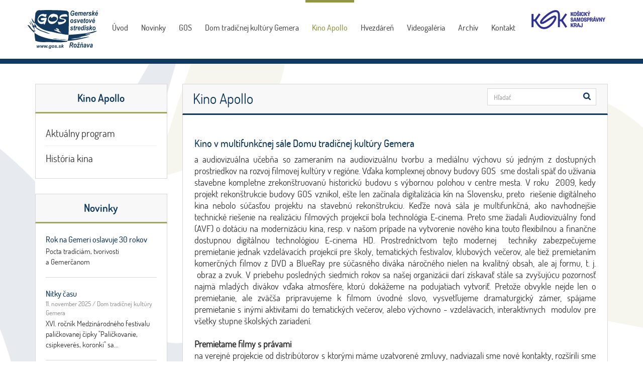

--- FILE ---
content_type: text/html; charset=utf-8
request_url: https://www.gos.sk/kino-apollo
body_size: 8469
content:
<!DOCTYPE html><html lang="sk" dir="ltr" xmlns:fb="https://ogp.me/ns/fb#" xmlns:og="https://ogp.me/ns#"><head><title>Kino Apollo | Gemerské osvetové stredisko</title><link rel="profile" href="http://www.w3.org/1999/xhtml/vocab" /><meta charset="utf-8"><meta name="viewport" content="width=device-width, initial-scale=1.0"><meta http-equiv="Content-Type" content="text/html; charset=utf-8" /><link rel="shortcut icon" href="https://www.gos.sk/sites/default/themes/design/favicon.ico" type="image/vnd.microsoft.icon" /><meta name="description" content="Kino v multifunkčnej sále Domu tradičnej kultúry Gemera a audiovizuálna učebňa so zameraním na audiovizuálnu tvorbu a mediálnu výchovu sú jedným z dostupných prostriedkov na rozvoj filmovej kultúry v regióne. Vďaka komplexnej obnovy budovy GOS sme dostali späť do užívania stavebne kompletne zrekonštruovanú historickú budovu s výbornou polohou v centre mesta. V roku 2009, kedy" /><link rel="canonical" href="https://www.gos.sk/kino-apollo" /><meta property="og:site_name" content="Gemerské osvetové stredisko" /><meta property="og:type" content="article" /><meta property="og:url" content="https://www.gos.sk/kino-apollo" /><meta property="og:title" content="Kino Apollo" /><meta property="og:description" content="Kino v multifunkčnej sále Domu tradičnej kultúry Gemera a audiovizuálna učebňa so zameraním na audiovizuálnu tvorbu a mediálnu výchovu sú jedným z dostupných prostriedkov na rozvoj filmovej kultúry v regióne. Vďaka komplexnej obnovy budovy GOS sme dostali späť do užívania stavebne kompletne zrekonštruovanú historickú budovu s výbornou polohou v centre mesta. V roku 2009, kedy projekt rekonštrukcie budovy GOS vznikol, ešte len začínala digitalizácia kín na Slovensku, preto riešenie digitálneho kina nebolo súčasťou projektu na stavebnú rekonštrukciu." /><meta property="og:updated_time" content="2020-11-09T10:39:29+01:00" /><meta property="article:published_time" content="2016-03-10T14:05:03+01:00" /><meta property="article:modified_time" content="2020-11-09T10:39:29+01:00" /><link type="text/css" rel="stylesheet" href="https://www.gos.sk/sites/default/files/css/css_lQaZfjVpwP_oGNqdtWCSpJT1EMqXdMiU84ekLLxQnc4.css" media="all" /><link type="text/css" rel="stylesheet" href="https://www.gos.sk/sites/default/files/css/css_icp3myx98zaOmLtEMLkVxfrLAqRO3e9sgSsNdN016K8.css" media="all" /><link type="text/css" rel="stylesheet" href="https://www.gos.sk/sites/default/files/css/css_at7sNMfkmg4u4Tik7_PtzjoUltsKgkHBXNKyhcaOhKk.css" media="all" /><link type="text/css" rel="stylesheet" href="https://cdn.jsdelivr.net/npm/bootstrap@3.4.1/dist/css/bootstrap.min.css" media="all" /><link type="text/css" rel="stylesheet" href="https://cdn.jsdelivr.net/npm/@unicorn-fail/drupal-bootstrap-styles@0.0.2/dist/3.3.1/7.x-3.x/drupal-bootstrap.min.css" media="all" /><link type="text/css" rel="stylesheet" href="https://www.gos.sk/sites/default/files/css/css_B3j3vD-KxNCjsB470cuqLaY0rci_-Mq_BwaDZdtwquY.css" media="all" /> <!--[if lt IE 9]><script src="//html5shiv.googlecode.com/svn/trunk/html5.js"></script><![endif]--><script src="https://www.gos.sk/sites/default/files/js/js_6UR8aB1w5-y_vdUUdWDWlX2QhWu_qIXlEGEV48YgV-c.js"></script><script src="https://www.gos.sk/sites/default/files/js/js_NaWnmLRn_oLakq5a60IFTfYZm_LJr7QZfBZkBPCRDXY.js"></script><script src="https://cdn.jsdelivr.net/npm/bootstrap@3.4.1/dist/js/bootstrap.min.js"></script><script src="https://www.gos.sk/sites/default/files/js/js_-vbNJbUOdE-LZx303UkKVOJ_XodeQS4Eh2W7PpWDGHg.js"></script><script src="https://www.gos.sk/sites/default/files/js/js_uM_M-u-GpvLnS-chJ7i_oRorHyXy2JiBR9A0J0AEa7w.js"></script><script src="https://www.gos.sk/sites/default/files/js/js_ZA7Xjo9kI_rU0SJp_8u4VbawHwll6JEb3kByQj-gXxk.js"></script><script>jQuery.extend(Drupal.settings, {"basePath":"\/","pathPrefix":"","setHasJsCookie":0,"ajaxPageState":{"theme":"design","theme_token":"0e9WS_lua7mDOMXeRWOlL6-Ig7kaCnsMe-w5HzKgcTc","jquery_version":"2.1","jquery_version_token":"-q0ljbSVjFzz9YPKUD4DwLrWnPkSm88SWvKEKC7nDW4","js":{"sites\/all\/themes\/bootstrap\/js\/bootstrap.js":1,"sites\/all\/modules\/jquery_update\/replace\/jquery\/2.2\/jquery.min.js":1,"misc\/jquery-extend-3.4.0.js":1,"misc\/jquery-html-prefilter-3.5.0-backport.js":1,"misc\/jquery.once.js":1,"misc\/drupal.js":1,"sites\/all\/modules\/jquery_update\/js\/jquery_browser.js":1,"sites\/all\/modules\/jquery_update\/replace\/ui\/external\/jquery.cookie.js":1,"sites\/all\/modules\/jquery_update\/replace\/jquery.form\/4\/jquery.form.min.js":1,"misc\/form-single-submit.js":1,"misc\/ajax.js":1,"sites\/all\/modules\/jquery_update\/js\/jquery_update.js":1,"https:\/\/cdn.jsdelivr.net\/npm\/bootstrap@3.4.1\/dist\/js\/bootstrap.min.js":1,"public:\/\/languages\/sk_rzzbKtlgl3MozaFvaFRFPwjkOMSpE9mi7-gQwy-Y77g.js":1,"sites\/all\/libraries\/colorbox\/jquery.colorbox-min.js":1,"sites\/all\/modules\/colorbox\/js\/colorbox.js":1,"sites\/all\/modules\/colorbox\/styles\/default\/colorbox_style.js":1,"sites\/all\/modules\/colorbox\/js\/colorbox_load.js":1,"sites\/all\/modules\/views\/js\/base.js":1,"sites\/all\/themes\/bootstrap\/js\/misc\/_progress.js":1,"sites\/all\/modules\/views\/js\/ajax_view.js":1,"sites\/all\/modules\/hide_submit\/js\/hide_submit.js":1,"sites\/default\/themes\/design\/js\/jquery.sidr.min.js":1,"sites\/default\/themes\/design\/js\/jquery.smartmenus.min.js":1,"sites\/default\/themes\/design\/addons\/bootstrap\/jquery.smartmenus.bootstrap.js":1,"sites\/default\/themes\/design\/js\/gos.js":1,"sites\/all\/themes\/bootstrap\/js\/misc\/ajax.js":1,"sites\/all\/themes\/bootstrap\/js\/modules\/views\/js\/ajax_view.js":1},"css":{"modules\/system\/system.base.css":1,"sites\/all\/modules\/date\/date_repeat_field\/date_repeat_field.css":1,"modules\/field\/theme\/field.css":1,"modules\/node\/node.css":1,"sites\/all\/modules\/youtube\/css\/youtube.css":1,"sites\/all\/modules\/views\/css\/views.css":1,"sites\/all\/modules\/ckeditor\/css\/ckeditor.css":1,"sites\/all\/modules\/colorbox\/styles\/default\/colorbox_style.css":1,"sites\/all\/modules\/ctools\/css\/ctools.css":1,"sites\/all\/modules\/hide_submit\/css\/hide_submit.css":1,"https:\/\/cdn.jsdelivr.net\/npm\/bootstrap@3.4.1\/dist\/css\/bootstrap.min.css":1,"https:\/\/cdn.jsdelivr.net\/npm\/@unicorn-fail\/drupal-bootstrap-styles@0.0.2\/dist\/3.3.1\/7.x-3.x\/drupal-bootstrap.min.css":1,"sites\/default\/themes\/design\/css\/jquery.sidr.dark.css":1,"sites\/default\/themes\/design\/addons\/bootstrap\/jquery.smartmenus.bootstrap.css":1,"sites\/default\/themes\/design\/css\/gdpr_banner.css":1,"sites\/default\/themes\/design\/fonts\/styles.css":1,"sites\/default\/themes\/design\/css\/style.css":1,"sites\/default\/themes\/design\/css\/rwd.css":1}},"colorbox":{"opacity":"0.85","current":"{current} of {total}","previous":"\u00ab Prev","next":"Next \u00bb","close":"Close","maxWidth":"98%","maxHeight":"98%","fixed":true,"mobiledetect":true,"mobiledevicewidth":"480px","file_public_path":"\/sites\/default\/files","specificPagesDefaultValue":"admin*\nimagebrowser*\nimg_assist*\nimce*\nnode\/add\/*\nnode\/*\/edit\nprint\/*\nprintpdf\/*\nsystem\/ajax\nsystem\/ajax\/*"},"hide_submit":{"hide_submit_status":true,"hide_submit_method":"disable","hide_submit_css":"hide-submit-disable","hide_submit_abtext":"...","hide_submit_atext":"","hide_submit_hide_css":"hide-submit-processing","hide_submit_hide_text":"Processing...","hide_submit_indicator_style":"expand-left","hide_submit_spinner_color":"#000","hide_submit_spinner_lines":12,"hide_submit_hide_fx":0,"hide_submit_reset_time":5000},"views":{"ajax_path":"\/views\/ajax","ajaxViews":{"views_dom_id:9253974a33f1194ffed277df1985b01a":{"view_name":"node_gallery","view_display_id":"block","view_args":"49","view_path":"node\/49","view_base_path":null,"view_dom_id":"9253974a33f1194ffed277df1985b01a","pager_element":0}}},"urlIsAjaxTrusted":{"\/views\/ajax":true,"\/kino-apollo":true},"bootstrap":{"anchorsFix":"0","anchorsSmoothScrolling":"0","formHasError":1,"popoverEnabled":"1","popoverOptions":{"animation":1,"html":0,"placement":"right","selector":"","trigger":"click","triggerAutoclose":1,"title":"","content":"","delay":0,"container":"body"},"tooltipEnabled":"1","tooltipOptions":{"animation":1,"html":0,"placement":"auto left","selector":"","trigger":"hover focus","delay":0,"container":"body"}}});</script></head><body class="html not-front not-logged-in one-sidebar sidebar-first page-node page-node- page-node-49 node-type-page"><div id="skip-link"> <a href="#main-content" class="element-invisible element-focusable">Skočiť na hlavný obsah</a></div><div id="mobile-header"> <a id="rwd-left" href="/"> <img id="responsive-logo" src="/sites/default/themes/design/logo.svg" alt="Gos" /> </a> <a id="responsive-menu-button" href="#sidr-main">Menu</a></div><div class="header-wrapper"><header id="navbar" role="banner" class="navbar container navbar-default"><div class="container"> <a class="logo navbar-btn" href="/" title="Domov"> <img alt="Domov" src="/sites/default/themes/design/logo.svg" width="140" height="97" /> </a><div class="navbar-collapse collapse"> <nav role="navigation"><ul class="menu nav navbar-nav"><li class="first leaf"><a href="/" title="">Úvod</a></li><li class="leaf"><a href="/aktuality" title="">Novinky</a></li><li class="expanded dropdown"><a href="/gos" data-target="#" class="dropdown-toggle">GOS <span class="caret"></span></a><ul class="dropdown-menu"><li class="first expanded dropdown"><a href="/gos/cinnost" data-target="#" class="dropdown-toggle">Činnosť <span class="caret"></span></a><ul class="dropdown-menu"><li class="first leaf"><a href="/gos/cinnost/podujatia">Podujatia</a></li><li class="leaf"><a href="/gos/cinnost/festivaly">Festivaly</a></li><li class="leaf"><a href="/gos/cinnost/sutaze-prehliadky">Súťaže a prehliadky</a></li><li class="leaf"><a href="/gos/cinnost/kluby">Kluby</a></li><li class="leaf"><a href="/gos/cinnost/kurzy">Kurzy</a></li><li class="last leaf"><a href="/gos/cinnost/ponuka-pre-skoly">Ponuka pre školy</a></li></ul></li><li class="leaf"><a href="/gos/historia">História</a></li><li class="expanded dropdown"><a href="/gos/povinne-informacie" data-target="#" class="dropdown-toggle">Povinné informácie <span class="caret"></span></a><ul class="dropdown-menu"><li class="first leaf"><a href="/gos/povinne-informacie/organizacna-struktura">Organizačná štruktúra</a></li><li class="leaf"><a href="/gos/povinne-informacie/zmluvy-objednavky-faktury">Zmluvy, Objednávky, Faktúry</a></li><li class="leaf"><a href="/gos/povinne-informacie/suhrnne-spravy-o-zakazkach">Súhrnné správy o zákazkách</a></li><li class="leaf"><a href="/gos/povinne-informacie/spristupnenie-informacii">Sprístupnenie informácií</a></li><li class="leaf"><a href="/gos/povinne-informacie/podavanie-staznosti">Podávanie sťažností</a></li><li class="last leaf"><a href="/gos/povinne-informacie/oznam-protispol-cinnosti">Oznam. protispol. činnosti</a></li></ul></li><li class="leaf"><a href="/gos/dokumenty">Dokumenty</a></li><li class="last leaf"><a href="/gos/databaza-zuc">Databáza ZUČ</a></li></ul></li><li class="expanded dropdown"><a href="/dom-tradicnej-kultury-gemera" data-target="#" class="dropdown-toggle">Dom tradičnej kultúry Gemera <span class="caret"></span></a><ul class="dropdown-menu"><li class="first leaf"><a href="/dom-tradicnej-kultury-gemera/historia">História</a></li><li class="leaf"><a href="/dom-tradicnej-kultury-gemera/sucasnost">Súčasnosť</a></li><li class="leaf"><a href="/dom-tradicnej-kultury-gemera/vystavy">Výstavy</a></li><li class="leaf"><a href="/dom-tradicnej-kultury-gemera/remeselnicke-dielne">Remeselnícke dielne</a></li><li class="last leaf"><a href="/dom-tradicnej-kultury-gemera/kino-apollo">Kino Apollo</a></li></ul></li><li class="expanded active-trail menu-item-preferred active dropdown active"><a href="/kino-apollo" class="active-trail menu-item-preferred dropdown-toggle active" data-target="#">Kino Apollo <span class="caret"></span></a><ul class="dropdown-menu"><li class="first leaf"><a href="/kino-apollo/program">Aktuálny program</a></li><li class="last leaf"><a href="/kino-apollo/historia">História kina</a></li></ul></li><li class="expanded dropdown"><a href="/hvezdaren" data-target="#" class="dropdown-toggle">Hvezdáreň <span class="caret"></span></a><ul class="dropdown-menu"><li class="first leaf"><a href="/hvezdaren/cinnost">Činnosť</a></li><li class="leaf"><a href="/hvezdaren/historia">História</a></li><li class="leaf"><a href="/hvezdaren/pozorovania-pre-verejnost">Pozorovania pre verejnosť</a></li><li class="leaf"><a href="/hvezdaren/ponuka-pre-skoly">Ponuka pre školy</a></li><li class="last leaf"><a href="/hvezdaren/kozmicky-region-cosmic-region">Kozmický región / Cosmic region</a></li></ul></li><li class="leaf"><a href="/videogaleria">Videogaléria</a></li><li class="leaf"><a href="/archiv" title="">Archív</a></li><li class="last leaf"><a href="/kontakt">Kontakt</a></li></ul> </nav></div><div class="region region-header"> <section id="block-block-1" class="block block-block clearfix"><p>&nbsp;<a href="https://web.vucke.sk/sk/"><img alt="" src="https://www.gos.sk/sites/default/files/ksk_logo_hor_ver.png" style="height:38px; width:147px" /></a></p></section></div><div class="navbar-header"> <button type="button" class="navbar-toggle" data-toggle="collapse" data-target=".navbar-collapse"> <span class="sr-only">Toggle navigation</span> <span class="icon-bar"></span> <span class="icon-bar"></span> <span class="icon-bar"></span> </button></div></div></header></div><div class="messages-wrap"></div><div class="subpage-strap"><div class="container"></div></div><div class="main-wrapper"><div class="main-container container"><div class="row"> <section class="col-sm-9"> <a id="main-content"></a><h1 class="page-header">Kino Apollo</h1><div class="region region-content"> <section id="block-search-form" class="block block-search clearfix"><form class="form-search content-search" action="/kino-apollo" method="post" id="search-block-form" accept-charset="UTF-8"><div><div><h2 class="element-invisible">Vyhľadávanie</h2><div class="input-group"><input title="Zadajte slová, ktoré chcete vyhľadať." placeholder="Hľadať" class="form-control form-text" type="text" id="edit-search-block-form--2" name="search_block_form" value="" size="15" maxlength="128" /><span class="input-group-btn"><button type="submit" class="btn btn-primary"><span class="icon glyphicon glyphicon-search" aria-hidden="true"></span></button></span></div><div class="form-actions form-wrapper form-group" id="edit-actions"><button class="element-invisible btn btn-primary form-submit" type="submit" id="edit-submit" name="op" value="Hľadať">Hľadať</button></div><input type="hidden" name="form_build_id" value="form-fqF88NQZ81W_G11Uem332F7MSH-oR2xM-4ceeBl3LVA" /><input type="hidden" name="form_id" value="search_block_form" /></div></div></form></section><section id="block-system-main" class="block block-system clearfix"> <article id="node-49" class="node node-page clearfix"><div class="field field-name-body field-type-text-with-summary field-label-hidden"><div class="field-items"><div class="field-item even"><h3>Kino v multifunkčnej s&aacute;le Domu tradičnej kult&uacute;ry Gemera</h3><div class="rtejustify">a audiovizu&aacute;lna učebňa so zameran&iacute;m na audiovizu&aacute;lnu tvorbu a medi&aacute;lnu v&yacute;chovu s&uacute; jedn&yacute;m z dostupn&yacute;ch prostriedkov na rozvoj filmovej kult&uacute;ry v regi&oacute;ne. Vďaka komplexnej obnovy budovy GOS &nbsp;sme dostali sp&auml;ť do už&iacute;vania stavebne kompletne zrekon&scaron;truovan&uacute; historick&uacute; budovu s v&yacute;bornou polohou v centre mesta. V roku &nbsp;2009, kedy projekt rekon&scaron;trukcie budovy GOS vznikol, e&scaron;te len zač&iacute;nala digitaliz&aacute;cia k&iacute;n na Slovensku, preto &nbsp;rie&scaron;enie digit&aacute;lneho kina nebolo s&uacute;časťou projektu na stavebn&uacute; rekon&scaron;trukciu. Keďže nov&aacute; s&aacute;la je multifunkčn&aacute;, ako navhodnej&scaron;ie technick&eacute; rie&scaron;enie na realiz&aacute;ciu filmov&yacute;ch projekci&iacute; bola technol&oacute;gia E-cinema. Preto sme žiadali Audiovizu&aacute;lny fond (AVF) o dot&aacute;ciu na moderniz&aacute;ciu kina, resp. v na&scaron;om pr&iacute;pade na vytvorenie nov&eacute;ho kina touto flexibilnou a finančne dostupnou digit&aacute;lnou technol&oacute;giou E-cinema HD. Prostredn&iacute;ctvom tejto modernej &nbsp;techniky zabezpečujeme premietanie jednak vzdel&aacute;vac&iacute;ch projekci&iacute; pre &scaron;koly, tematick&yacute;ch festivalov, klubov&yacute;ch večerov, ale tiež premietan&iacute;m komerčn&yacute;ch filmov z DVD a BlueRay pre s&uacute;časn&eacute;ho div&aacute;ka n&aacute;ročn&eacute;ho nielen na kvalitn&yacute; obsah, ale aj formu, t. j. &nbsp;obraz a zvuk. V priebehu posledn&yacute;ch siedmich rokov sa na&scaron;ej organiz&aacute;cii dar&iacute; z&iacute;skavať st&aacute;le sa zvy&scaron;uj&uacute;cu pozornosť najm&auml; mlad&yacute;ch div&aacute;kov vďaka atmosf&eacute;re, ktor&uacute; dok&aacute;žeme na podujatiach vytvoriť. Pretože obvykle nejde len o premietanie, ale zv&auml;č&scaron;a pripravujeme k filmom &uacute;vodn&eacute; slovo, vysvetľujeme dramaturgick&yacute; z&aacute;mer, sp&aacute;jame premietanie s in&yacute;mi aktivitami do tematick&yacute;ch večerov, alebo v&yacute;chovno - vzdel&aacute;vac&iacute;ch, interakt&iacute;vnych &nbsp;modulov pre v&scaron;etky stupne &scaron;kolsk&yacute;ch zariaden&iacute;.</div><div>&nbsp;</div><div><strong>Premietame filmy s pr&aacute;vami&nbsp;</strong></div><div class="rtejustify">na verejn&eacute; projekcie od distrib&uacute;torov s ktor&yacute;mi m&aacute;me uzatvoren&eacute; zmluvy, nadviazali sme nov&eacute; kontakty, roz&scaron;&iacute;rili sme na&scaron;u spolupr&aacute;cu s ďal&scaron;&iacute;mi partnermi a distrib&uacute;tormi, ako aj s Asoci&aacute;ciou slovensk&yacute;ch filmov&yacute;ch klubov (ASFK) a mnoh&yacute;mi organiz&aacute;tormi festivalov hran&yacute;ch, dokument&aacute;rnych, animovan&yacute;ch a &scaron;tudentsk&yacute;ch filmov.</div><div class="rtejustify">Sk&uacute;senosti s organiz&aacute;ciou a realiz&aacute;ciou projekci&iacute;, kontakty na distribučn&eacute; spoločnosti, organiz&aacute;torov tematick&yacute;ch, &scaron;tudentsk&yacute;ch festivalov a r&ocirc;znych typov projekci&iacute; potrebn&yacute;ch na naplnenie programu m&aacute;me. Z&aacute;roveň m&aacute;me dohodu o spolupr&aacute;ci s filmov&yacute;m klubom Excalibur v Rožňave, organizovan&yacute;m v ASFK, ktor&yacute; m&aacute; dlhodob&eacute; probl&eacute;my s miestom na pravideln&eacute; projekcie, ktor&eacute; by sa realizovali v r&aacute;mci n&aacute;&scaron;ho kina. &nbsp;Taktiež propag&aacute;cia, dobr&aacute; komunik&aacute;cia a spolupr&aacute;ca s miestnymi združeniami, &scaron;kolsk&yacute;mi zariadeniami, samospr&aacute;vami obc&iacute; a miest v regi&oacute;ne s&uacute; dennou s&uacute;časťou na&scaron;ej pr&aacute;ce, čo je z&aacute;rukou, že kvalitn&eacute; projekčn&eacute; a zvukov&eacute; zariadenie kina bude maxim&aacute;lne využ&iacute;van&eacute; na &scaron;&iacute;renie kult&uacute;rnych hodn&ocirc;t prostredn&iacute;ctvom filmov&yacute;ch projekci&iacute;.</div><div class="rtejustify">&nbsp;</div><div class="rtejustify"><strong>Kino je považovan&eacute; v spoločnosti za jeden z tradičn&yacute;ch kult&uacute;rnych st&aacute;nkov,</strong></div><div class="rtejustify">a preto m&aacute; v s&uacute;stave kult&uacute;rnych in&scaron;tit&uacute;ci&iacute; nenahraditeľn&eacute; miesto. Aj vzhľadom na n&aacute;v&scaron;tevnosť, ktorou ďaleko prevy&scaron;uje in&eacute; kult&uacute;rne in&scaron;tit&uacute;cie - m&uacute;ze&aacute;, divadl&aacute;, gal&eacute;rie. Z&aacute;roveň kinematografia predstavuje jeden z najefekt&iacute;vnej&scaron;&iacute;ch sp&ocirc;sobov &scaron;&iacute;renia kult&uacute;rnych hodn&ocirc;t a je v&yacute;znamn&yacute;m zdrojom kult&uacute;rnej rozmanitosti. S prihliadnut&iacute;m na v&scaron;etky uveden&eacute; skutočnosti m&aacute;me amb&iacute;ciu stať sa centrom rozvoja filmovej kult&uacute;ry na Gemeri.&nbsp;</div><div>&nbsp;</div><div class="rtecenter">&nbsp;</div><div>DIGITALIZ&Aacute;CIU KINA APOLLO FINANČNE PODPORIL AUDIOVIZU&Aacute;LNY FOND</div><div><img alt="" src="/sites/default/files/logo-avf-color-sk-pc.jpg" style="height:45px; width:130px" /></div><div class="rtecenter">&nbsp;</div></div></div></div> <footer> </footer> </article></section></div> </section> <aside class="col-sm-3" role="complementary"><div class="region region-sidebar-first well"> <section id="block-menu-menu-kino-apollo" class="block block-menu clearfix"><h2 class="block-title">Kino Apollo</h2><ul class="menu nav"><li class="first leaf"><a href="/kino-apollo/program">Aktuálny program</a></li><li class="last leaf"><a href="/kino-apollo/historia">História kina</a></li></ul></section><section id="block-views-frontpage-block-2" class="block block-views clearfix"><h2 class="block-title">Novinky</h2><div class="view view-frontpage view-id-frontpage view-display-id-block_2 view-dom-id-e5e67719659676ce06e008264d034c7a"><div class="view-content"><div class="item-list"><ul><li class="views-row views-row-1 views-row-odd views-row-first"><div class="views-field views-field-title"> <span class="field-content"><a href="/novinky/rok-na-gemeri-oslavuje-30-rokov">Rok na Gemeri oslavuje 30 rokov</a></span></div><div class="views-field views-field-field-kategoria"><div class="field-content"></div></div><div class="views-field views-field-field-kratky-popis"><div class="field-content">Pocta tradíciám, tvorivosti a Gemerčanom</div></div></li><li class="views-row views-row-2 views-row-even"><div class="views-field views-field-title"> <span class="field-content"><a href="/novinky/nitky-casu">Nitky času</a></span></div><div class="views-field views-field-field-kategoria"><div class="field-content"><span class="date-display-single">11. november 2025</span> / Dom tradičnej kultúry Gemera</div></div><div class="views-field views-field-field-kratky-popis"><div class="field-content">XVI. ročník Medzinárodného festivalu paličkovanej čipky "Paličkovanie, csipkeverés, koronki" sa...</div></div></li><li class="views-row views-row-3 views-row-odd"><div class="views-field views-field-title"> <span class="field-content"><a href="/novinky/kosicky-kraj-sa-meni-na-kozmicky-region">KOŠICKÝ KRAJ SA MENÍ NA KOZMICKÝ REGIÓN</a></span></div><div class="views-field views-field-field-kategoria"><div class="field-content"><span class="date-display-single">09. október 2025</span> / Hvezdáreň</div></div><div class="views-field views-field-field-kratky-popis"><div class="field-content">Prvá analógová vesmírna stanica na Slovensku je realitou</div></div></li><li class="views-row views-row-4 views-row-even"><div class="views-field views-field-title"> <span class="field-content"><a href="/novinky/jesenny-kurz-keramiky-pre-pokrocilych">Jesenný kurz keramiky pre pokročilých</a></span></div><div class="views-field views-field-field-kategoria"><div class="field-content"><span class="date-display-single">04. október 2025</span> / Dom tradičnej kultúry Gemera</div></div><div class="views-field views-field-field-kratky-popis"><div class="field-content">Jesenné popoludnia v znamení tvorivosti a hliny! Objavte čaro ručnej práce, relaxujte pri tvorení a...</div></div></li><li class="views-row views-row-5 views-row-odd"><div class="views-field views-field-title"> <span class="field-content"><a href="/novinky/od-rozpravky-k-zachovaniu-tradicii">Od rozprávky k zachovaniu tradícií</a></span></div><div class="views-field views-field-field-kategoria"><div class="field-content"><span class="date-display-single">04. október 2025</span> / Dom tradičnej kultúry Gemera</div></div><div class="views-field views-field-field-kratky-popis"><div class="field-content">10. ročník projektu interaktívnych vzdelávacích programov pre deti maďarskej menšiny</div></div></li><li class="views-row views-row-6 views-row-even"><div class="views-field views-field-title"> <span class="field-content"><a href="/novinky/kruzok-tradicneho-tvorenia">Krúžok tradičného tvorenia</a></span></div><div class="views-field views-field-field-kategoria"><div class="field-content"><span class="date-display-single">04. október 2025</span> / Dom tradičnej kultúry Gemera</div></div><div class="views-field views-field-field-kratky-popis"><div class="field-content">Pre všetky kreatívne hlavičky a šikovné ruky sme pripravili náučno-relaxačný krúžok tradičného...</div></div></li><li class="views-row views-row-7 views-row-odd"><div class="views-field views-field-title"> <span class="field-content"><a href="/novinky/tradicny-rok-v-gemerskej-chiske">Tradičný rok v gemerskej chiške</a></span></div><div class="views-field views-field-field-kategoria"><div class="field-content"><span class="date-display-single">30. september 2025</span> / Dom tradičnej kultúry Gemera</div></div><div class="views-field views-field-field-kratky-popis"><div class="field-content">výskumný a dokumentačný projekt GOS</div></div></li><li class="views-row views-row-8 views-row-even"><div class="views-field views-field-title"> <span class="field-content"><a href="/novinky/ocenenia-pre-gemersku-palickovanu-cipku-v-roku-2025">Ocenenia pre gemerskú paličkovanú čipku v roku 2025</a></span></div><div class="views-field views-field-field-kategoria"><div class="field-content"><span class="date-display-single">10. september 2025</span> / Dom tradičnej kultúry Gemera</div></div><div class="views-field views-field-field-kratky-popis"><div class="field-content">Z jemných nití, prepletených rukami trpezlivých čipkárok, vzniká kultúrny klenot, ktorý prežil...</div></div></li><li class="views-row views-row-9 views-row-odd"><div class="views-field views-field-title"> <span class="field-content"><a href="/novinky/51-gemersky-folklorny-festival">51. Gemerský folklórny festival</a></span></div><div class="views-field views-field-field-kategoria"><div class="field-content"><span class="date-display-single">01. august 2025</span> / Dom tradičnej kultúry Gemera</div></div><div class="views-field views-field-field-kratky-popis"><div class="field-content">Gemerský folklórny festival vstupuje do druhej polstoročnice v znamení živej tradície a nehmotného...</div></div></li><li class="views-row views-row-10 views-row-even views-row-last"><div class="views-field views-field-title"> <span class="field-content"><a href="/novinky/nase-festivaly-2025">naše FESTIVALY 2025</a></span></div><div class="views-field views-field-field-kategoria"><div class="field-content"><span class="date-display-single">30. jún 2025</span> / Dom tradičnej kultúry Gemera</div></div><div class="views-field views-field-field-kratky-popis"><div class="field-content">organizované Gemerským osvetovým strediskom </div></div></li></ul></div></div><div class="view-footer"><p><a href="/aktuality">zobraziť aktuality</a></p></div></div></section></div> </aside></div></div></div><footer class="footer"><div class="footer-wrap"><div class="footer-columns container"><div class="region region-footer"> <section id="block-block-3" class="block block-block clearfix"><h2 class="block-title">GOS Rožňava</h2><p>Gemersk&eacute; osvetov&eacute; stredisko je kult&uacute;rno-vzdel&aacute;vacou in&scaron;tit&uacute;ciou pre okres Rožňava. Poslan&iacute;m strediska je poskytovanie poradensk&yacute;ch a metodick&yacute;ch služieb realiz&aacute;torom kult&uacute;rno-osvetovej činnosti, organizovanie tvoriv&yacute;ch aktiv&iacute;t v jednotliv&yacute;ch odboroch a ž&aacute;nroch z&aacute;ujmovej umeleckej činnosti s cieľom zvy&scaron;ovania &uacute;rovne sp&ocirc;sobilosti profesion&aacute;lnych pracovn&iacute;kov a dobrovoľn&iacute;kov.</p></section><section id="block-block-4" class="block block-block clearfix"><h2 class="block-title">Sociálne siete</h2><ul><li id="fb-footer"><a href="https://www.facebook.com/gos.roznava/">GOS Rožňava</a><a href="https://www.facebook.com/hvezdarenroznava/">Hvezdáreň Rožňava</a><a href="https://www.facebook.com/kino.apollo.roznava/?fref=ts">Kino Apollo</a></li><li id="fb-youtube"><a href="#">youtube</a></li></ul></section></div></div></div><div class="copyright-wrap"><div class="copyright container"><div class="copyright-top"><div class="region region-footer-menu"> <section id="block-menu-menu-copyright" class="block block-menu clearfix"><ul class="menu nav"><li class="first leaf"><a href="/partneri">Partneri</a></li><li class="leaf"><a href="/galerie" title="">Fotogaléria</a></li><li class="leaf"><a href="/ochrana-osobnych-udajov">Ochrana osobných údajov</a></li><li class="leaf"><a href="/pristupnost">Vyhlásenie o prístupnosti</a></li><li class="leaf"><a href="/mapa-stranky" title="">Mapa stránky</a></li><li class="last leaf"><a href="/tvorca-stranky" title="Zobraziť informácie o tvorcu webu">Tvorca stránky</a></li></ul></section></div></div><div class="copyright-bottom"><p class="cop1">Všetky práva vyhradené © 2026<br /><a href="/">Gemerské osvetové stredisko</a></p></div></div></div></footer><script src="https://www.gos.sk/sites/default/files/js/js_MRdvkC2u4oGsp5wVxBG1pGV5NrCPW3mssHxIn6G9tGE.js"></script></body></html>

--- FILE ---
content_type: text/css
request_url: https://www.gos.sk/sites/default/files/css/css_B3j3vD-KxNCjsB470cuqLaY0rci_-Mq_BwaDZdtwquY.css
body_size: 6564
content:
.sidr{display:none;position:absolute;position:fixed;top:0;height:100%;border-right:2px solid #fff;z-index:999999;width:180px !important;overflow-x:none;overflow-y:auto;font-size:15px;background:#0f3960;color:#fff}.sidr .sidr-inner{padding:0 0 15px}.sidr .sidr-inner>p{margin-left:15px;margin-right:15px}.sidr.right{left:auto;right:-260px}.sidr.left{left:-260px;right:auto}.sidr h1,.sidr h2,.sidr h3,.sidr h4,.sidr h5,.sidr h6{font-size:11px;font-weight:normal;padding:0 15px;margin:0 0 5px;color:#fde8b6;line-height:24px}.sidr p{font-size:13px;margin:0 0 12px}.sidr p a{color:#fde8b6}.sidr>p{margin-left:15px;margin-right:15px}.sidr ul{display:block;margin:15px 0 0;padding:0}.sidr ul li{display:block;text-align:left;margin:0;line-height:35px}.sidr ul li:hover,.sidr ul li.active,.sidr ul li.sidr-class-active{border-top:none;}.sidr ul li:hover>a,.sidr ul li:hover>span,.sidr ul li.active>a,.sidr ul li.active>span,.sidr ul li.sidr-class-active>a,.sidr ul li.sidr-class-active>span{color:#fff}.sidr ul li a,.sidr ul li span{padding:0 15px;display:block;text-decoration:none;color:#fff}.sidr ul li ul{border-bottom:none;margin:0}.sidr ul li ul li{line-height:30px;font-size:13px}.sidr ul li ul li:last-child{border-bottom:none}.sidr ul li ul li:hover,.sidr ul li ul li.active,.sidr ul li ul li.sidr-class-active{border-top:none;}.sidr ul li ul li:hover>a,.sidr ul li ul li:hover>span,.sidr ul li ul li.active>a,.sidr ul li ul li.active>span,.sidr ul li ul li.sidr-class-active>a,.sidr ul li ul li.sidr-class-active>span{}.sidr ul li ul li a,.sidr ul li ul li span{color:#fff;padding-left:30px}.sidr form{margin:0 15px}.sidr label{font-size:13px}.sidr input[type="text"],.sidr input[type="password"],.sidr input[type="date"],.sidr input[type="datetime"],.sidr input[type="email"],.sidr input[type="number"],.sidr input[type="search"],.sidr input[type="tel"],.sidr input[type="time"],.sidr input[type="url"],.sidr textarea,.sidr select{width:100%;font-size:13px;padding:5px;-webkit-box-sizing:border-box;-moz-box-sizing:border-box;box-sizing:border-box;margin:0 0 10px;-webkit-border-radius:2px;-moz-border-radius:2px;-ms-border-radius:2px;-o-border-radius:2px;border-radius:2px;border:none;background:rgba(0,0,0,0.1);color:rgba(255,255,255,0.6);display:block;clear:both}.sidr input[type=checkbox]{width:auto;display:inline;clear:none}.sidr input[type=button],.sidr input[type=submit]{color:#333;background:#fff}.sidr input[type=button]:hover,.sidr input[type=submit]:hover{background:rgba(255,255,255,0.9)}
.navbar-nav:not(.sm-collapsible) ul .caret{position:absolute;right:0;margin-top:6px;margin-right:15px;border-top:4px solid transparent;border-bottom:4px solid transparent;border-left:4px dashed;}.navbar-nav:not(.sm-collapsible) ul a.has-submenu{padding-right:30px;}.navbar-nav.sm-collapsible .caret,.navbar-nav.sm-collapsible ul .caret{position:absolute;right:0;margin:-3px 15px 0 0;padding:0;width:32px;height:26px;line-height:24px;text-align:center;border-width:1px;border-style:solid;}.navbar-nav.sm-collapsible .caret:before{content:'+';font-family:monospace;font-weight:bold;}.navbar-nav.sm-collapsible .open > a > .caret:before{content:'-';}.navbar-nav.sm-collapsible a.has-submenu{padding-right:50px;}.navbar-nav.sm-collapsible[data-sm-skip-collapsible-behavior] .caret,.navbar-nav.sm-collapsible[data-sm-skip-collapsible-behavior] ul .caret{position:static;margin:0 0 0 2px;padding:0;width:0;height:0;border-top:4px dashed;border-right:4px solid transparent;border-bottom:0;border-left:4px solid transparent;}.navbar-nav.sm-collapsible[data-sm-skip-collapsible-behavior] .caret:before{content:'' !important;}.navbar-nav.sm-collapsible[data-sm-skip-collapsible-behavior] a.has-submenu{padding-right:15px;}.navbar-nav span.scroll-up,.navbar-nav span.scroll-down{position:absolute;display:none;visibility:hidden;height:20px;overflow:hidden;text-align:center;}.navbar-nav span.scroll-up-arrow,.navbar-nav span.scroll-down-arrow{position:absolute;top:-2px;left:50%;margin-left:-8px;width:0;height:0;overflow:hidden;border-top:7px dashed transparent;border-right:7px dashed transparent;border-bottom:7px solid;border-left:7px dashed transparent;}.navbar-nav span.scroll-down-arrow{top:6px;border-top:7px solid;border-right:7px dashed transparent;border-bottom:7px dashed transparent;border-left:7px dashed transparent;}.navbar-nav.sm-collapsible ul .dropdown-menu > li > a,.navbar-nav.sm-collapsible ul .dropdown-menu .dropdown-header{padding-left:35px;}.navbar-nav.sm-collapsible ul ul .dropdown-menu > li > a,.navbar-nav.sm-collapsible ul ul .dropdown-menu .dropdown-header{padding-left:45px;}.navbar-nav.sm-collapsible ul ul ul .dropdown-menu > li > a,.navbar-nav.sm-collapsible ul ul ul .dropdown-menu .dropdown-header{padding-left:55px;}.navbar-nav.sm-collapsible ul ul ul ul .dropdown-menu > li > a,.navbar-nav.sm-collapsible ul ul ul ul .dropdown-menu .dropdown-header{padding-left:65px;}.navbar-nav .dropdown-menu > li > a{white-space:normal;}.navbar-nav ul.sm-nowrap > li > a{white-space:nowrap;}.navbar-nav.sm-collapsible ul.sm-nowrap > li > a{white-space:normal;}.navbar-right ul.dropdown-menu{left:0;right:auto;}
#sliding-popup.eu-cookie-withdraw-wrapper.sliding-popup-bottom{bottom:-300px !important;}#sliding-popup{box-shadow:0px -5px 20px 0px rgba(0,0,0,0.25);height:45vh !important;padding:3rem 1rem 1.5rem;background:#f1f1f2 !important;}@media only screen and (max-width:1370px){#sliding-popup{padding:1.7rem 1rem 0.5rem;}}@media only screen and (max-width:767px){#sliding-popup{min-height:auto !important;height:auto !important;padding:1.5rem 5px 1rem;}}#sliding-popup > div{width:100%;padding-right:15px;padding-left:15px;margin-right:auto;margin-left:auto;max-width:1400px;overflow-y:auto;height:100%;}#sliding-popup .popup-content{display:-ms-flexbox;display:flex;-ms-flex-wrap:wrap;flex-wrap:wrap;margin-right:-15px !important;margin-left:-15px !important;font-size:1rem;max-width:100% !important;}@media only screen and (max-width:767px){#sliding-popup .popup-content{margin:0 !important;display:block;}}#sliding-popup .popup-content > div{position:relative;width:100%;padding-right:15px;padding-left:15px;}@media only screen and (max-width:767px){#sliding-popup .popup-content > div{padding:0;}}#sliding-popup .popup-content #popup-text{-ms-flex-preferred-size:0;flex-basis:0;-ms-flex-positive:1;flex-grow:1;max-width:100%;margin:0;float:none;padding-right:3rem;}@media only screen and (max-width:767px){#sliding-popup .popup-content #popup-text{padding-right:0;}}#sliding-popup .popup-content #popup-text h2{font-size:2.5rem;color:#000 !important;font-weight:600 !important;margin-bottom:2rem;}@media only screen and (max-width:1370px){#sliding-popup .popup-content #popup-text h2{font-size:2.5rem !important;margin-bottom:0.8rem;line-height:30px;}}#sliding-popup .popup-content #popup-text p{display:block;margin-bottom:1.5rem;font-size:1.5rem !important;font-weight:400 !important;color:#000 !important;line-height:28px;}@media only screen and (max-width:1370px){#sliding-popup .popup-content #popup-text p{font-size:1.5rem !important;line-height:24px;margin-bottom:1rem;}}@media only screen and (max-width:767px){#sliding-popup .popup-content #popup-text p{font-size:1.5rem !important;line-height:26px;}}#sliding-popup .popup-content #popup-text a{text-decoration:underline !important;color:#000 !important;font-weight:600 !important;}#sliding-popup .popup-content #popup-text a:hover{text-decoration:none !important;color:#000 !important;}#sliding-popup .popup-content #popup-buttons{-ms-flex:0 0 auto;flex:0 0 auto;width:auto;max-width:100%;margin:0;float:none;}#sliding-popup .popup-content #popup-buttons button{width:100%;display:block;box-shadow:none !important;text-shadow:none !important;transition:all 0.2s ease-in-out;border-radius:0 !important;font-weight:400 !important;font-size:1.25rem;margin:0 0 1rem 0;text-decoration:none !important;padding:1.5rem 1.25rem !important;border:2px solid #000 !important;}@media only screen and (max-width:1370px){#sliding-popup .popup-content #popup-buttons button{padding:1rem 1.25rem !important;font-size:1.125rem;}}@media only screen and (max-width:767px){#sliding-popup .popup-content #popup-buttons button{font-size:1rem !important;padding:0.5rem 1.125rem !important;}}#sliding-popup .popup-content #popup-buttons button.agree-button{color:#fff !important;background:#0f3960 !important;}#sliding-popup .popup-content #popup-buttons button.agree-button:hover{background:#000 !important;color:#fff !important;}#sliding-popup .popup-content #popup-buttons button.find-more-button{color:#000 !important;background:#f1f1f2 !important;}#sliding-popup .popup-content #popup-buttons button.find-more-button:hover{background:#000 !important;color:#fff !important;}@media only screen and (max-width:767px){#sliding-popup .popup-content #popup-buttons{-ms-flex:0 0 100%;flex:0 0 100%;width:100%;}}.block-euccx{margin-bottom:2rem;}@media only screen and (max-width:767px){.block-euccx{margin-bottom:2rem;}}.block-euccx button.cookie-settings-save{background:#0f3960 !important;border:1px #0f3960 solid;transition:all 0.2s ease-in-out;box-shadow:none;}.block-euccx button.cookie-settings-save:hover{background:#000 !important;}.euccx-slider.euccx-slider-required-cookies,.euccx-slider.euccx-slider-checked{background-color:#bbd1b9;}input:checked + .euccx-slider{background-color:#0f3960;}#cookie-tabs > div{padding:0 12px 0 30px;}@media only screen and (max-width:767px){#cookie-tabs > div{padding:0;}}@media only screen and (max-width:767px){.gdpr-desktop{display:none;}}@media only screen and (min-width:767px){.gdpr-mobile{display:none;}}
@font-face{font-family:'Dosis-Medium';src:url(/sites/default/themes/design/fonts/Dosis-Medium.eot?#iefix) format('embedded-opentype'),url(/sites/default/themes/design/fonts/Dosis-Medium.woff) format('woff'),url(/sites/default/themes/design/fonts/Dosis-Medium.ttf)  format('truetype'),url(/sites/default/themes/design/fonts/Dosis-Medium.svg#Dosis-Medium) format('svg');font-weight:normal;font-style:normal;}@font-face{font-family:'Dosis-Regular';src:url(/sites/default/themes/design/fonts/Dosis-Regular.eot?#iefix) format('embedded-opentype'),url(/sites/default/themes/design/fonts/Dosis-Regular.woff) format('woff'),url(/sites/default/themes/design/fonts/Dosis-Regular.ttf)  format('truetype'),url(/sites/default/themes/design/fonts/Dosis-Regular.svg#Dosis-Regular) format('svg');font-weight:normal;font-style:normal;}@font-face{font-family:'Dosis-SemiBold';src:url(/sites/default/themes/design/fonts/Dosis-SemiBold.eot?#iefix) format('embedded-opentype'),url(/sites/default/themes/design/fonts/Dosis-SemiBold.woff) format('woff'),url(/sites/default/themes/design/fonts/Dosis-SemiBold.ttf)  format('truetype'),url(/sites/default/themes/design/fonts/Dosis-SemiBold.svg#Dosis-SemiBold) format('svg');font-weight:normal;font-style:normal;}
html,body{margin:0;padding:0;}body{font-family:'Dosis-Regular';font-size:18px;line-height:133%;color:#303030;}ul,li{margin:0;padding:0;list-style:none;}a{color:#939641;text-decoration:none;}a:hover{color:#939641;text-decoration:none;}.node a{color:#0f3960;text-decoration:underline;}.node a:hover{text-decoration:none;}input,button,select,textarea{font-family:'Dosis-Regular';}p{margin:0 0 25px;}h1{font-weight:normal;color:#0f3960;font-size:28px;}h2{font-weight:normal;color:#0f3960;font-family:'Dosis-Medium';}h3{font-weight:normal;color:#0f3960;font-family:'Dosis-Medium';}h4{font-weight:normal;color:#0f3960;font-family:'Dosis-Medium';}h5{font-weight:normal;color:#0f3960;font-family:'Dosis-Medium';}h6{font-weight:normal;color:#0f3960;font-family:'Dosis-Medium';}.field-name-body h2{font-size:24px;}.field-name-body h3{font-size:20px;}.field-name-body h4{font-size:16px;}.field-name-body h5{font-size:14px;}.field-name-body h6{font-size:12px;}.page-user .form-control{width:auto;}.copyright a:hover,.copyright a:focus,.copyright li:hover,.copyright li:focus{color:#103f62;text-decoration:none;background:none !important;}.navbar-default{border:0;background:#fff;}.navbar .logo{float:left;margin:10px 0 0 0;padding:0;}.navbar-collapse{float:left;margin:0 0 0 0;}.navbar-default .navbar-nav > li > a{font-family:'Dosis-Medium';color:#4d4d4d;padding:40px 14px 15px;border-top:5px solid #fff;font-size:16px;}.navbar-default .navbar-nav > li > a:hover,.navbar-default .navbar-nav > .active > a,.navbar-default .navbar-nav > .active-trail > a.active-trail,.navbar-default .navbar-nav > .active > a:hover,.navbar-default .navbar-nav > .active > a:focus,.navbar-default .navbar-nav > .open > a,.navbar-default .navbar-nav > .open > a:hover,.navbar-default .navbar-nav > .open > a:focus{background:#fff;color:#939641;border-top:5px solid #939641;}.region-header{float:right;margin-top:20px;}.navbar.container{margin-top:0;margin-bottom:10px;max-width:1170px;padding:0;}.subpage-strap{background:#0f3960;padding:5px 0;}.main-container{padding-top:40px;}.breadcrumb{color:#9cc2e5;background:none;margin:0;padding:0;}.breadcrumb a,.breadcrumb > .active{color:#9cc2e5;font-size:14px;}#block-system-main{border:1px solid #d7d7d7;border-top:0;padding:25px 23px;margin-bottom:40px;background:#fff;clear:both;}.page-header{border:1px solid #d7d7d7;border-bottom:3px solid #0f3960;padding:13px 20px 15px;margin:0;background:#f8f8f8;}.main-wrapper{background:url(/sites/default/themes/design/images/bg.png) no-repeat center 0;background-size:100%;}.form-control{border:1px solid #d7d7d7;border-radius:0;box-shadow:none;}.field-name-field-subory{margin:40px 0 0 0;}.field-name-field-subory .field-label{color:#0f3960;font-size:21px;font-family:'Dosis-SemiBold';background:#f8f8f8;padding:13px 10px 15px;border-bottom:3px solid #a3a65d;}.field-name-field-subory th,.field-name-field-subory td{font-size:14px;vertical-align:middle !important;}.field-name-field-subory img{margin-right:8px;}.col-sm-1,.col-sm-2,.col-sm-3,.col-sm-4,.col-sm-5,.col-sm-6,.col-sm-7,.col-sm-8,.col-sm-9,.col-sm-10,.col-sm-11,.col-sm-12{float:right;}.slideshow{background:#0f3960;padding:40px 0;text-align:center;position:relative;}.views-slideshow-cycle-main-frame{margin:0 auto;}.views-slideshow-controls-bottom{position:absolute;z-index:10;width:100%;left:0;text-align:center;top:43%;}#views_slideshow_controls_text_node_gallery-block_1{max-width:1170px;width:100%;margin:0 auto;position:relative;}.views-slideshow-controls-text-previous a{background:url(/sites/default/themes/design/images/icon_prev.jpg) no-repeat 0 0;width:48px;height:70px;display:block;position:absolute;left:0;text-indent:-9999px;z-index:100;outline:0;}.views-slideshow-controls-text-previous a:hover{background:url(/sites/default/themes/design/images/icon_prev_hover.jpg) no-repeat 0 0;}.views-slideshow-controls-text-pause{display:none;}.views-slideshow-controls-text-next a{background:url(/sites/default/themes/design/images/icon_next.jpg) no-repeat 0 0;width:48px;height:70px;display:block;position:absolute;right:0;text-indent:-9999px;z-index:100;outline:0;}.views-slideshow-controls-text-next a:hover{background:url(/sites/default/themes/design/images/icon_next_hover.jpg) no-repeat 0 0;}#block-views-frontpage-block-1{border:1px solid #d7d7d7;margin-top:40px;clear:both;}#block-views-frontpage-block-1 h2.block-title{padding:13px 23px 15px;margin:0;font-size:20px;font-family:'Dosis-SemiBold';border-bottom:3px solid #0f3960;background:#f8f8f8;}.view-frontpage{padding:13px 23px 15px;background:#fff;}.view-frontpage li.views-row{display:inline-block;width:100%;margin:0 0 30px;border-bottom:1px solid #d7d7d7;padding-bottom:30px;}.view-frontpage li.views-row .views-field-field-image{float:left;margin:0 25px 0 0;}.view-frontpage li.views-row .views-field-title a{color:#0f3960;font-family:'Dosis-Medium';}.view-frontpage li.views-row .views-field-title a:hover{color:#a3a65d;}.view-frontpage li.views-row .views-field-field-kategoria{color:#989898;font-family:'Dosis-Medium';font-size:14px;}.field-name-field-datum{font-size:14px;color:#989898;margin-bottom:17px;}.view-frontpage li.views-row .date-display-range{float:left;margin-right:5px;}.view-frontpage li.views-row .views-field-field-kratky-popis{font-size:16px;margin:2px 0 10px;}.view-frontpage li.views-row .views-field-view-node a{font-size:12px;font-family:'Dosis-SemiBold';background:#c5c5c5;color:#3c3c3c;text-transform:uppercase;padding:10px 17px;}.view-frontpage li.views-row .views-field-view-node a:hover{background:#3c3c3c;color:#fff;}.view-frontpage .view-footer{text-align:center;margin-bottom:15px;}.view-frontpage .view-footer a{text-align:center;font-size:16px;font-family:'Dosis-SemiBold';background:#a3a65d;color:#fff;text-transform:uppercase;padding:10px 20px;}.view-frontpage .view-footer a:hover{background:#3c3c3c;color:#fff;}.node-article .submitted{text-align:left;width:100%;display:block;font-size:14px;color:#989898;margin:20px 0 0;border-top:1px solid #d7d7d7;padding-top:10px;}.node-article .field-name-field-image,.not-front .node-page .field-name-field-image{float:left;margin:0 30px 30px 0;width:45%;}.submitted{font-style:initial;color:#989898;}.node-article .field-name-field-kratky-popis,.not-front .node-page .field-name-field-kratky-popis{font-size:16px;color:#939641;margin-bottom:20px;line-height:180%;}.node-article .field-name-body{}.view-filters{border-bottom:1px solid #0f3960;padding-bottom:20px;margin-bottom:40px;}.btn-info{background:#939641;border:0;border-radius:0;}.views-exposed-form .views-exposed-widget{padding:0;margin-right:10px;}.btn-info:hover{background:#0f3960;}.views-exposed-form .views-exposed-widget .btn{margin-top:30px;}.btn-info.disabled,.btn-info[disabled],fieldset[disabled] .btn-info,.btn-info.disabled:hover,.btn-info[disabled]:hover,fieldset[disabled] .btn-info:hover,.btn-info.disabled:focus,.btn-info[disabled]:focus,fieldset[disabled] .btn-info:focus,.btn-info.disabled.focus,.btn-info[disabled].focus,fieldset[disabled] .btn-info.focus,.btn-info.disabled:active,.btn-info[disabled]:active,fieldset[disabled] .btn-info:active,.btn-info.disabled.active,.btn-info[disabled].active,fieldset[disabled] .btn-info.active{background:#0f3960;}.views-exposed-form label{font-size:16px;}#block-views-node-gallery-block-2{border:1px solid #d7d7d7;margin-top:40px;}#block-views-node-gallery-block-2 h2.block-title{padding:13px 23px 15px;margin:0;font-size:20px;font-family:'Dosis-SemiBold';border-bottom:3px solid #a3a65d;background:#f8f8f8;}#block-views-node-gallery-block-2 .view-node-gallery{padding:15px 23px;background:#fff;}#block-views-node-gallery-block-2 .views-row a{display:inline-block;margin:0 1%;width:23.5%;}#block-views-node-gallery-block-2 .views-row a:first-child{margin-left:0;}#block-views-node-gallery-block-2 .views-row a:last-child{margin-right:0;}#block-views-node-gallery-block-2 .view-footer{text-align:center;margin:25px 0 15px;}#block-views-node-gallery-block-2 .view-footer a{text-align:center;font-size:16px;font-family:'Dosis-SemiBold';background:#a3a65d;color:#fff;text-transform:uppercase;padding:10px 20px;}#block-views-node-gallery-block-2 .view-footer a:hover{background:#3c3c3c;color:#fff;}#block-views-node-gallery-block{border:1px solid #d7d7d7;background:#fff;padding:10px;}#block-views-node-gallery-block .view-node-gallery td{padding:10px;width:25%;float:left;}.front .region-content .block-nice-menus{float:left;margin:0 1% 40px;width:23.5%;text-align:center;min-height:390px;border:1px solid #d7d7d7;padding-top:100px;}.front .region-content .block-nice-menus h2.block-title{font-size:18px;font-family:'Dosis-SemiBold';background:#f8f8f8;padding:13px 23px 15px;border-top:1px solid #d7d7d7;border-bottom:1px solid #d7d7d7;}#block-nice-menus-1{margin-left:0;}#block-nice-menus-4{margin-right:0;}.front .region-content .block-nice-menus .nice-menu{float:none;padding:0 40px;}.front .region-content .block-nice-menus .nice-menu > li{display:block;border:0;border-bottom:1px solid #ebebeb;background:none;float:none;padding:5px 0;}.front .region-content .block-nice-menus .nice-menu > li:last-child{border:0;}.front .region-content .block-nice-menus .nice-menu > li a{color:#303030;font-size:16px;}.front .region-content .block-nice-menus .nice-menu > li a:hover{font-family:'Dosis-SemiBold';}#block-nice-menus-1{background:#fff url(/sites/default/themes/design/images/promo_icon1.png) no-repeat center 10px;border-top:3px solid #0f3960;}#block-nice-menus-2{background:#fff url(/sites/default/themes/design/images/promo_icon2.png) no-repeat center 10px;border-top:3px solid #a3a65d;}#block-nice-menus-3{background:#fff url(/sites/default/themes/design/images/promo_icon3.png) no-repeat center 11px;border-top:3px solid #0f3960;}#block-nice-menus-4{background:#fff url(/sites/default/themes/design/images/promo_icon4.png) no-repeat center 11px;border-top:3px solid #a3a65d;}#block-search-form{width:240px;float:right;margin:-53px 0 0 0;}.logged-in #block-search-form{margin:-111px 0 0 0;}#block-search-form .input-group-btn{left:-30px;}#block-search-form .btn-primary{background:#fff url(/sites/default/themes/design/images/search_btn.png) no-repeat center center;border:0;border-radius:0;width:16px;height:16px;}.glyphicon-search{display:none;}#block-views-partneri-block{padding:15px 23px 40px;background:#fff;border:1px solid #d7d7d7;margin-top:40px;text-align:center;}#block-views-partneri-block h2.block-title{color:#0f3960;font-size:21px;font-family:'Dosis-SemiBold';border-bottom:1px solid #e3e3e3;padding-bottom:40px;margin:20px auto 40px;width:50%;}#block-views-partneri-block .field-content{text-align:center;}#block-views-partneri-block .field-content img{display:inline-block;margin:10px 15px;}.footer{margin-top:0;border:0;padding:0;}.footer-wrap{background:#0f3960;padding:40px 0;color:#fff;font-size:15px;}.footer-wrap h2.block-title{color:#fff;font-size:18px;border-bottom:2px solid #3372ac;padding-bottom:10px;margin:0 0 20px;}.footer-wrap .block{width:27.4%;float:left;margin-right:8%;}.footer-wrap .block:last-child{margin-right:0;}.copyright-wrap{background:#ffffff;padding:20px 0;text-align:center;color:#7f7f7f;font-family:'Dosis-Medium';}.cop1{font-size:16px;margin-bottom:5px;}.cop2{font-size:14px;}.copyright .menu{text-align:center;}.copyright .menu li{display:inline-block;border-right:1px solid #7f7f7f;padding:0 15px 0 0;margin:0 15px 0 0;}.copyright .menu li:last-child{border:0;}.copyright .menu li a{color:#7f7f7f;font-size:16px;padding:0;margin:0;line-height:1;}.copyright .menu li a:hover{color:#0f3960;}.copyright-bottom{width:50%;margin:20px auto 0;border-top:1px solid #e3e3e3;padding-top:20px;}#fb-footer{margin-bottom:10px;}#fb-footer a{display:block;text-transform:uppercase;margin-bottom:10px;color:#1d73dc;font-size:18px;padding:7px 10px 7px 45px;background:#fff url(/sites/default/themes/design/images/icon_fb.png) no-repeat 10px center;}#fb-youtube a{display:block;text-transform:uppercase;background:#fff url(/sites/default/themes/design/images/icon_yt.png) no-repeat 10px center;color:#da0808;font-size:18px;padding:7px 10px 7px 48px;}aside .well{border:0;border-radius:0;background:#fff;padding:0;}aside .well .menu.nav{border:1px solid #d7d7d7;border-top:0;padding:0 20px;}.region-sidebar-first .block{margin-bottom:30px;}.region-sidebar-first h2.block-title{border-top:1px solid #d7d7d7;border-right:1px solid #d7d7d7;border-left:1px solid #d7d7d7;border-bottom:3px solid #a3a65d;padding:13px 10px 15px;margin:0;font-family:'Dosis-SemiBold';background:#f8f8f8;text-align:center;font-size:21px;line-height:130%;}.region-sidebar-first .menu.nav li{border-bottom:1px solid #ebebeb;background:none;float:none;padding:0;}.region-sidebar-first .menu.nav li:first-child{margin-top:15px;}.region-sidebar-first .menu.nav li:last-child{margin-bottom:15px;border:0;}.region-sidebar-first .menu.nav li.active-trail .dropdown-menu{display:block;}.region-sidebar-first .menu.nav li a{padding:13px 0;font-size:20px;color:#303030;}.region-sidebar-first .menu.nav li a:hover{background:none;color:#939641;}#block-views-frontpage-block-2 .view-frontpage{border:1px solid #d7d7d7;border-top:0;padding:0 20px 10px;}#block-views-frontpage-block-2 .views-field-title{font-size:16px;}#block-views-frontpage-block-2 .views-field-field-kratky-popis{font-size:15px;line-height:140%;}#block-views-frontpage-block-2 .views-field-field-kategoria{font-size:13px;line-height:140%;}#block-views-frontpage-block-2 .views-row{margin:20px 0 0;padding-bottom:10px;}#block-views-frontpage-block-2 .view-footer{margin-top:25px;}.region-sidebar-first .dropdown-menu{position:initial;float:none;border:0;box-shadow:none;border-left:3px solid #d7d7d7;border-radius:0;margin:10px 13px 0;padding:0 10px;}.region-sidebar-first .dropdown-menu li a{font-size:14px !important;padding:8px 0 !important;}.region-sidebar-first .dropdown-menu > .active > a,.region-sidebar-first .dropdown-menu > .active > a:hover,.region-sidebar-first .dropdown-menu > .active > a:focus{color:#939641 !important;background:none;}.region-sidebar-first .dropdown-menu li{border:0 !important;}.region-sidebar-first .dropdown.open > a,.region-sidebar-first .menu.nav li.active-trail.dropdown > a{background:#939641 !important;color:#fff !important;padding:13px 15px !important;}.region-sidebar-first .caret{margin:10px 0 0 0;float:right;}.navbar-default .navbar-nav > li > a .caret{display:none;}.node-type-webform .field-name-body{float:left;width:49%;}.node-type-webform #colorbox .field-name-body{float:none;width:100%;}.node-type-webform .region-content #block-system-main{background:#fff;padding:15px 23px 30px;margin:0 auto;}.webform-client-form{float:right;width:50%;}.form-textarea-wrapper textarea{width:100%;font-size:100%;font-size:14px;}.webform-client-form .form-item{margin:0 0 25px;}.webform-client-form fieldset legend{margin-bottom:10px;}.name-field{width:47%;float:left;margin-right:4% !important;}.surname-field{width:48%;float:left;}.webform-client-form label{font-size:16px;font-weight:500;margin-bottom:10px;}.form-email{background:#fff url(/sites/default/themes/design/images/field_email.jpg) no-repeat right center;}.phone-field{background:#fff url(/sites/default/themes/design/images/field_phone.jpg) no-repeat right center;}.panel-default > .panel-heading{background:none;border:0;padding:0;}.panel-body{padding:0;}.panel{border:0;border-radius:0;background:none;box-shadow:none;margin:0;}.webform-component-checkboxes label{font-size:13px;}.webform-component h2{text-transform:uppercase;font-size:20px;color:#0f3960;}.btn-default{text-align:center;font-size:16px;font-family:'Dosis-SemiBold';background:#a3a65d;color:#fff;text-transform:uppercase;padding:10px 35px;border-radius:0;box-shadow:none;border:0;}.btn-default:hover{background:#3c3c3c;color:#fff;}.field-name-field-videa .field-item{float:left;margin:0 10px 20px;width:47.5%;}.view-taxonomy-term table td{padding:10px 10px 20px;text-align:center;width:25%;float:left;}.view-taxonomy-term table td .views-field-field-galeria{margin-bottom:10px;}#mailchimp-signup-subscribe-page-newsletter-form{width:50%;}#mailchimp-signup-subscribe-block-newsletter-form .form-actions,#mailchimp-signup-subscribe-page-newsletter-form .form-actions{margin-top:5px;text-align:right;}#mailchimp-signup-subscribe-block-newsletter-form .form-actions .btn-default,#mailchimp-signup-subscribe-page-newsletter-form .form-actions .btn-default{padding:7px 10px;}#mailchimp-signup-subscribe-block-newsletter-form
  .mailchimp-newsletter-mergefields,#mailchimp-signup-subscribe-page-newsletter-form
  .mailchimp-newsletter-mergefields{margin-top:15px;}.messages-wrap{max-width:1170px;width:100%;margin:0 auto;}.dropdown-submenu{position:relative;}.dropdown-submenu > .dropdown-menu{top:0;left:100%;margin-top:-6px;margin-left:-1px;-webkit-border-radius:0 6px 6px 6px;-moz-border-radius:0 6px 6px 6px;border-radius:0 6px 6px 6px;}.dropdown-submenu:hover > .dropdown-menu{display:block;}.dropdown-submenu > a:after{display:block;content:' ';float:right;width:0;height:0;border-color:transparent;border-style:solid;border-width:5px 0 5px 5px;border-left-color:#cccccc;margin-top:5px;margin-right:-10px;}.dropdown-submenu:hover > a:after{border-left-color:#ffffff;}.dropdown-submenu.pull-left{float:none;}.dropdown-submenu.pull-left > .dropdown-menu{left:-100%;margin-left:10px;-webkit-border-radius:6px 0 6px 6px;-moz-border-radius:6px 0 6px 6px;border-radius:6px 0 6px 6px;}.dropdown-menu > .active > a,.dropdown-menu > .active > a:hover,.dropdown-menu > .active > a:focus{background:#a3a65d;color:#fff;}.dropdown-menu > li > a:hover,.dropdown-menu > li > a:focus,.nav .open > a,.nav .open > a:hover,.nav .open > a:focus{background:#a3a65d;color:#fff;}.dropdown-menu > li > a{padding:8px 20px;}#mobile-header{display:none;}.form-type-checkboxes{margin-bottom:10px !important;}.form-type-checkboxes .form-type-checkbox{margin-bottom:0 !important;}.captcha{margin-bottom:20px;}
@media only screen and (min-width:1200px) and (max-width:1320px){.navbar-default .navbar-nav > li > a{padding:40px 13px 0;}#navbar{padding:0;max-width:1170px;}.region-header{margin:20px 20px 0 0;}.views-slideshow-controls-text-previous a{left:0;}.views-slideshow-controls-text-next a{right:0;}}@media only screen and (min-width:992px) and (max-width:1199px){.navbar-collapse{margin:0 0 20px 0 !important;padding:0;clear:both;float:none;}.navbar .logo{margin-bottom:30px;}.region-header{margin-top:-165px;}.navbar-default .navbar-nav > li > a{padding:20px 20px 0;}.views-slideshow-controls-text-previous a{left:0;}.views-slideshow-controls-text-next a{right:0;}.field-name-body h2{font-size:18px;}.view-frontpage li.views-row .views-field-view-node{float:right;}.view-frontpage .view-footer a{padding:10px 15px;font-size:14px;}.field-name-field-videa .field-item{width:46.7%;}}@media only screen and (min-width:768px) and (max-width:991px){.navbar-default .navbar-nav > li > a{padding:20px 10px 0;font-size:15px;}.navbar-collapse{margin:0 0 20px 0 !important;padding:0;clear:both;float:none;}.navbar .logo{margin-bottom:30px;}.region-header{margin-top:-165px;}.views-slideshow-controls-text-previous a{left:0;}h1{font-size:24px;}.field-name-field-subory .field-label{font-size:18px;}.field-name-body h2{font-size:18px;}.view-frontpage li.views-row .views-field-view-node{float:right;}.views-slideshow-controls-text-previous a{left:0;background-size:100%;width:36px;height:58px;}.views-slideshow-controls-text-next a{right:0;background-size:100%;width:36px;height:58px;}.views-slideshow-controls-text-previous a:hover,.views-slideshow-controls-text-next a:hover{background-size:100%;}.field-name-body h2{font-size:18px;}.node-type-webform .field-name-body,.webform-client-form{float:none;width:100%;}body{font-size:16px;}.front .region-content .block-nice-menus{width:49%;margin-bottom:10px;}#block-nice-menus-2{margin-right:0;}#block-nice-menus-3{margin-left:0;}.front .region-content .block-nice-menus h2.block-title{padding:13px 15px 15px;}#block-views-frontpage-block-1{margin-top:30px;display:inline-block;}.sidebar-first #block-search-form{width:100%;float:none;top:-110px;position:relative;margin:0;}#block-search-form{margin-top:-47px;}.sidebar-first .col-sm-9{margin-top:52px;}.sidebar-first #block-system-main{margin-top:-49px;}.region-sidebar-first .menu.nav li a{font-size:15px;}.region-sidebar-first .dropdown-menu li a{font-size:13px !important;}.region-sidebar-first .dropdown-menu{margin:10px 0 0 0;min-width:115px;}.region-sidebar-first h2.block-title{font-size:18px;}.view-frontpage .view-footer a{padding:5px;font-size:11px;display:block;}.front .view-frontpage .view-footer a,#block-views-node-gallery-block-2 .view-footer a{font-size:14px;padding:10px 20px;display:inline-block;}.btn-default{font-size:14px;}.node-article .field-name-field-image,.not-front .node-page .field-name-field-image{float:none;margin:0 0 20px 0;text-align:center;width:100%;}.node-article .field-name-field-image img,.not-front .node-page .field-name-field-image img{margin:0 auto;}.node-article header{text-align:left;}.field-name-field-videa .field-item{width:45%;}#mailchimp-signup-subscribe-page-newsletter-form{width:100%;}}@media only screen and (max-width:767px){.header-wrapper{background:#fff;position:fixed;left:0;height:85px;z-index:20;width:100%;top:0;}.navbar-toggle{position:fixed;float:none;top:15px;right:5px;}nav{margin-top:-25px;}.navbar .logo{margin:25px 0 0 0;}.navbar-collapse{float:none;margin:0 !important;padding:0;width:100%;border:0;}.navbar-default{padding:0 20px;margin:0 !important;background:#fff;}.navbar-collapse.in{overflow:visible;top:0;position:relative;float:left;}.region-header{margin:0;float:none;text-align:center;width:100%;padding-bottom:0;margin-top:36px;}.language-switcher-locale-url li{vertical-align:top;}.navbar-default .navbar-nav > li{margin:0;text-align:center;}.navbar-default .navbar-nav > li > a{color:#0f395b;text-align:center;padding:10px 0;font-size:15px;text-align:center;border-bottom:1px solid #d7d7d7;border-top:0;}.dropdown-menu > li > a{font-size:14px;}.dropdown-menu > li ul > li a{font-size:12px;}.navbar-nav.sm-collapsible a.has-submenu{padding:10px 0;}.navbar-nav .open .dropdown-menu li a,.navbar-nav .open .dropdown-menu .dropdown-header{padding:10px 0 !important;text-align:center;}.navbar-nav.sm-collapsible .caret,.navbar-nav.sm-collapsible ul .caret{margin:-8px 15px 0 0 !important;}.navbar-default .navbar-nav > li > a:hover,.navbar-default .navbar-nav > .active > a,.navbar-default .navbar-nav > .active-trail > a.active-trail,.navbar-default .navbar-nav > .active > a:hover,.navbar-default .navbar-nav > .active > a:focus,.navbar-default .navbar-nav > .open > a,.navbar-default .navbar-nav > .open > a:hover,.navbar-default .navbar-nav > .open > a:focus{border-bottom:1px solid #d7d7d7;border-top:0;background:#a3a65d;color:#fff;}.navbar-collapse{margin:0 0 20px 0 !important;padding:0;clear:both;float:none;}.navbar .logo{margin-bottom:30px;}h1{font-size:24px;}.field-name-field-subory .field-label{font-size:18px;}.field-name-body h2{font-size:18px;}.view-frontpage li.views-row .views-field-view-node{float:right;}.views-slideshow-controls-text-previous a{left:0;background-size:100%;width:36px;height:58px;}.views-slideshow-controls-text-next a{right:0;background-size:100%;width:36px;height:58px;}.views-slideshow-controls-text-previous a:hover,.views-slideshow-controls-text-next a:hover{background-size:100%;}.node-type-webform .field-name-body,.webform-client-form{float:none;width:100%;}.webform-client-form{margin-top:40px;}body{font-size:16px;}.front .region-content .block-nice-menus{width:100%;margin:0 0 10px 0 !important;min-height:100%;}.front .region-content .block-nice-menus h2.block-title{padding:13px 15px 15px;font-size:17px;}#block-views-frontpage-block-1{margin-top:30px;display:inline-block;}.region-sidebar-first .block-menu{display:none;}#block-search-form{width:100%;float:none;margin:-110px 0 0 0;}.subpage-strap{margin-top:90px;}.slideshow{margin:90px 0 0;}.col-sm-9,.col-sm-12{margin-top:52px;}#block-system-main{margin-top:61px !important;}.region-sidebar-first .menu.nav li a{font-size:15px;}.region-sidebar-first .dropdown-menu li a{font-size:13px !important;}.region-sidebar-first .dropdown-menu{margin:10px 0 0 0;min-width:115px;}.region-sidebar-first h2.block-title{font-size:18px;}.view-frontpage .view-footer a{padding:5px;font-size:11px;display:block;}.front .view-frontpage .view-footer a,#block-views-node-gallery-block-2 .view-footer a{font-size:14px;padding:10px 20px;display:inline-block;}.btn-default{font-size:14px;}.node-article .field-name-field-image,.not-front .node-page .field-name-field-image{float:none;margin:0 0 20px 0;text-align:center;width:100%;}.node-article .field-name-field-image img,.not-front .node-page .field-name-field-image img{margin:0 auto;}.node-article header{text-align:left;}img{max-width:100%;height:auto !important;}.view-frontpage li.views-row .views-field-field-image{float:none;margin:0 0 20px 0;}.view-frontpage li.views-row .views-field-view-node{float:none;margin:25px 0 0 0;}#block-views-node-gallery-block-2 .views-row a,#block-views-node-gallery-block .view-node-gallery td,.view-taxonomy-term table td{width:48%;margin:0 1% 10px !important;}#block-views-node-gallery-block .view-node-gallery td,.view-taxonomy-term table td{float:left;}#block-views-node-gallery-block-2 .views-row a img,#block-views-node-gallery-block .view-node-gallery td img,.view-taxonomy-term table td img{margin:0 auto;}.footer-wrap .block{width:100%;margin:0 0 40px 0 !important;float:none;}.name-field{width:100%;margin-right:0;float:none;}.surname-field{width:100%;float:none;}.copyright .menu li{display:block;margin:20px 0;padding:0;border:0;}.copyright-bottom{width:100%;}.col-sm-1,.col-sm-2,.col-sm-3,.col-sm-4,.col-sm-5,.col-sm-6,.col-sm-7,.col-sm-8,.col-sm-9,.col-sm-10,.col-sm-11,.col-sm-12{float:none;}.field-name-field-videa .field-item{width:45%;}#mailchimp-signup-subscribe-page-newsletter-form{width:100%;}#responsive-logo{display:block !important;margin:11px 15px 0 20px;float:left;width:125px;}#mobile-header{position:fixed;background:#fff;color:#fff;top:0;height:90px;left:0;width:100%;z-index:999;display:block;}#responsive-menu-button{float:right;margin:35px 20px 0;color:#0f3960;text-decoration:none;text-transform:uppercase;font-size:18px !important;padding-left:30px;position:relative;}#responsive-menu-button:before{content:"";position:absolute;left:0;top:0.3em;width:1em;height:0.15em;background:#0f3960;box-shadow:0 0.25em 0 0 #0f3960,0 0.5em 0 0 #0f3960;}.header-wrapper{display:none;}.sidr-inner li a{padding:0 15px;display:block;text-decoration:none;color:#fff;}.sidr-inner li{display:block;text-align:left;margin:0;line-height:35px;}.sidr-inner li ul{margin:0;}.sidr-inner li ul li a{font-size:12px;padding-left:25px;}.sidr-class-active > a,.sidr-inner li:hover > a,.sidr-inner li:focus > a{background:#fff;color:#0f3960 !important;}}@media only screen and (max-width:481px){#block-views-node-gallery-block-2 .views-row a,#block-views-node-gallery-block .view-node-gallery td,.view-taxonomy-term table td{width:100%;margin:0 0 10px !important;}#block-views-node-gallery-block .view-node-gallery td,.view-taxonomy-term table td{float:left;}.views-slideshow-controls-text-previous a,.views-slideshow-controls-text-next a{display:none;}.navbar .logo img{width:100px;margin-right:15px;}.region-header{margin-top:30px;text-align:left;}.region-header img{width:70px;}.field-name-field-videa .field-item{width:93%;}#mailchimp-signup-subscribe-page-newsletter-form{width:100%;}}


--- FILE ---
content_type: image/svg+xml
request_url: https://www.gos.sk/sites/default/themes/design/logo.svg
body_size: 10036
content:
<?xml version="1.0" encoding="utf-8"?>
<!-- Generator: Adobe Illustrator 16.0.3, SVG Export Plug-In . SVG Version: 6.00 Build 0)  -->
<!DOCTYPE svg PUBLIC "-//W3C//DTD SVG 1.1//EN" "http://www.w3.org/Graphics/SVG/1.1/DTD/svg11.dtd">
<svg version="1.1" id="Vrstva_1" xmlns="http://www.w3.org/2000/svg" xmlns:xlink="http://www.w3.org/1999/xlink" x="0px" y="0px"
	 width="285.335px" height="157.426px" viewBox="0 0 285.335 157.426" enable-background="new 0 0 285.335 157.426"
	 xml:space="preserve">
<path fill-rule="evenodd" clip-rule="evenodd" fill="#13395E" d="M98.521,130.692c-22.271-2.239-43.865,3.822-67.063-5.606
	c-7.361-38.265-3.592-75.307,0.283-112.238l5.841-9.215l7.592-2.705l9.391,0.138L79.828,0c26.026,1.021,52.187,0.283,78.086,3.058
	c3.529,0.377,5.753,4.159,8.632,6.237c1.185,30.682,0.362,60.166-0.489,90.763c-0.311,11.105-0.541,19.444-6.437,28.711
	l-22.565,2.487l-31.879-0.467l-4.798,0.726 M116.557,77.353c3.631-1.422,7.365,1.849,11.35,3.475l0.331,2.951l-12.424-5.342
	L116.557,77.353z M108.913,82.228L108.913,82.228c5.642-0.275,10.046,3.9,14.639,2.136l14.267,8.578l-13.926-3.638l-3.893-2.199
	l-11.13-3.952L108.913,82.228z M56.366,56.881c-2.884,0-5.58-0.804-8.075-2.402c-2.506-1.605-4.492-3.713-5.977-6.33
	c-1.486-2.608-2.244-5.328-2.279-8.153c0.267-2.791,0.888-5.477,1.856-8.067c0.977-2.583,2.271-4.949,3.903-7.093
	c1.624-2.14,3.567-3.947,5.83-5.415c2.264-1.46,4.795-2.462,7.592-3.014c1.348-0.344,3.507-0.519,6.478-0.519
	c0.588,0,0.882,0.104,0.882,0.32c0,0.129-0.183,0.338-0.545,0.614c-0.362,0.274-0.545,0.43-0.545,0.465
	c2.213,0,3.732,0.034,4.561,0.105c2.289-0.113,3.896-0.295,4.821-0.57c0.249-0.096,0.475-0.148,0.665-0.148
	c0.759,0,1.139,0.794,1.139,2.385c0,1.105-0.206,2.435-0.621,3.988c-0.407,1.564-0.89,2.903-1.425,4.025
	c-0.544,1.124-0.994,1.685-1.365,1.685c-1.675-0.354-3.109-0.761-4.318-1.209c-1.201-0.448-2.746-1.07-4.622-1.874
	c-1.874-0.804-3.342-1.374-4.406-1.709c-1.062-0.346-2.142-0.511-3.248-0.511c-0.758,0-1.312,0.034-1.658,0.104
	c-0.035,0.026-0.82,0.563-2.34,1.598c-1.528,1.037-2.944,2.133-4.258,3.308c-1.322,1.174-2.46,2.53-3.438,4.069
	c-0.976,1.545-1.459,3.143-1.459,4.82c0.199,2.209,0.959,4.161,2.279,5.871c1.322,1.704,3.033,3.023,5.13,3.964
	c2.099,0.934,4.38,1.401,6.833,1.401c1.209-0.07,2.427-0.372,3.662-0.908c1.226-0.536,2.323-1.114,3.283-1.727
	c0.967-0.622,1.796-1.158,2.495-1.615c0.035-0.164,0.13-0.484,0.275-0.968c0.157-0.484,0.262-0.847,0.312-1.071
	c0.061-0.233,0.087-0.466,0.087-0.709c-0.25,0.294-1.355,0.5-3.317,0.623c-1.079-0.035-2.677-0.146-4.785-0.336
	c-2.107-0.191-3.412-0.287-3.92-0.287c-0.719-0.051-1.29-0.474-1.72-1.243c-0.433-0.769-0.674-1.666-0.726-2.696
	c0.052-1.233,0.32-2.304,0.804-3.211c0.474-0.908,1.131-1.384,1.943-1.435c1.277-0.173,5.251-0.415,11.918-0.733
	c1.114-0.07,2.627-0.182,4.535-0.353c1.899-0.174,3.333-0.279,4.284-0.322c0.267,0.095,0.406,0.666,0.406,1.71
	c0,1.416-0.354,3.542-1.054,6.384c-0.708,2.84-1.581,5.752-2.616,8.723c-1.039,2.97-2.058,5.458-3.067,7.471
	c-1.01,2.013-1.797,3.014-2.375,3.014c-0.648,0-1.228,0.034-1.744,0.104c-0.51,0.069-0.76,0.103-0.743,0.103
	c0,0-0.034-0.034-0.103-0.103c0.069-0.069,0.103-0.206,0.103-0.415c0.138-1.131,0.226-2.011,0.242-2.652
	c0.026-0.638,0.061-1.095,0.12-1.388c-1.475,0.836-2.909,1.433-4.309,1.796C60.355,56.699,58.559,56.881,56.366,56.881z
	 M95.337,26.201c-3.751,1.952-6.324,3.811-7.715,5.571c-1.39,1.771-2.09,3.56-2.09,5.364c0.061,2.875,1.339,5.19,3.844,6.952
	c2.496,1.763,5.397,2.783,8.706,3.049c0.347,0.034,0.933,0.051,1.763,0.051c2.764,0,5.639-0.389,8.618-1.165
	c2.981-0.777,5.52-2.047,7.62-3.819c2.098-1.771,3.143-4.031,3.143-6.787c0-1.866-0.648-3.438-1.935-4.698
	c-1.295-1.262-2.901-2.186-4.829-2.764c-1.925-0.579-3.834-0.873-5.726-0.873c-0.725,0-1.244,0.018-1.555,0.052
	c-0.933,0.087-1.865,0.526-2.78,1.329c-0.916,0.812-1.813,1.607-2.696,2.393c-0.89,0.795-1.745,1.192-2.556,1.201
	c-0.777-0.232-1.313-0.466-1.616-0.717c-0.301-0.25-0.466-0.734-0.509-1.46C95.111,29.146,95.223,27.921,95.337,26.201z
	 M114.657,17.393c3.127,0.777,5.346,2.305,6.651,4.585c1.304,2.281,1.951,4.931,1.951,7.954c0,3.352-0.665,6.651-2.004,9.89
	c-1.338,3.232-3.195,6.141-5.57,8.715c-2.384,2.574-5.113,4.611-8.198,6.105c-3.083,1.495-6.304,2.239-9.671,2.239
	c-1.004,0-1.764-0.035-2.274-0.105c-2.814-0.301-5.226-1.286-7.211-2.964c-1.994-1.673-3.488-3.738-4.492-6.199
	c-1.009-2.462-1.527-4.967-1.571-7.523c0.275-2.798,0.837-5.494,1.667-8.068c0.838-2.581,1.986-4.975,3.438-7.186
	c1.46-2.21,3.257-4.093,5.39-5.64c2.142-1.552,4.586-2.625,7.332-3.203c0.398-0.068,0.847-0.147,1.339-0.233
	c0.492-0.086,1.113-0.181,1.858-0.26c0.742-0.086,1.424-0.129,2.046-0.129c2.183,0,3.784,0.346,4.768,1.037
	c0.544,0.285,1.261,0.476,2.143,0.552C113.127,17.046,113.931,17.192,114.657,17.393z M134.323,30.865
	c-0.146,0.182-0.216,0.364-0.216,0.57c0,0.666,1.183,1.296,3.542,1.893c2.357,0.595,5.019,1.251,7.981,1.959
	c2.97,0.717,5.45,1.65,7.443,2.816c1.997,1.167,2.998,2.713,2.998,4.629v0.674c-0.344,2.385-1.538,4.55-3.584,6.496
	c-2.047,1.942-4.525,3.574-7.437,4.887c-2.91,1.313-5.865,2.307-8.878,2.989c-3.014,0.682-5.614,1.027-7.816,1.027
	c-2.704,0-4.051-0.467-4.051-1.399c0-0.734-0.06-1.399-0.18-1.995c-0.113-0.587-0.337-1.685-0.675-3.292
	c-0.337-1.597-0.517-2.667-0.552-3.203c0-0.76,0.234-1.14,0.682-1.14c0.285,0,0.561,0.068,0.83,0.206
	c0.388,0.147,1.467,0.33,3.229,0.546c1.772,0.207,3.708,0.335,5.795,0.389c4.37-0.06,8.103-0.657,11.211-1.79
	c3.1-1.131,4.716-3.04,4.853-5.733c0-0.951-0.666-1.6-1.994-1.928c-1.339-0.334-3.852-0.801-7.541-1.397
	c-3.688-0.594-6.451-1.322-8.291-2.168c-1.839-0.838-2.773-2.125-2.799-3.834c0.053-0.077,0.078-0.121,0.087-0.13
	c0.009-0.015,0.018-0.015,0.018-0.015c0.146-3.819,1.295-6.781,3.429-8.898c2.133-2.115,4.663-3.567,7.599-4.351
	c2.938-0.795,5.874-1.254,8.801-1.384c2.937-0.129,5.39-0.232,7.367-0.312c0.82,0,1.675,0.475,2.583,1.426
	c0.898,0.951,1.649,2.091,2.237,3.438c0.587,1.348,0.889,2.506,0.889,3.489c0,1.202-0.553,1.807-1.658,1.807
	c-4.568-0.416-8.438-0.623-11.607-0.623c-3.456,0-6.149,0.217-8.103,0.656c-1.942,0.44-3.306,0.951-4.084,1.528
	C135.662,29.276,134.954,29.993,134.323,30.865z M61.809,85.358c-4.305-1.136-8.297-3.674-13.073-5.741
	c-0.436-0.187-12.626-8.042-13.761-8.619c3.537-5.241-9.297-17.302-13.782-22.646c-1.384-1.626-5.63-13.293-4.571-14.917
	c4.874,7.5,9.789,16.745,17.604,24.984c7.123,7.424,15.976,14.167,24.542,18.761c9.328,4.957,22.718,8.627,36.68,11.136
	c14.173,2.546,20.419,5.52,33.808,7.138c10.884,1.316,24.671,5.897,38.215,5.3c17.411-0.766,36.08-2.641,53.579-4.417
	c10.63-1.076,24.931-3.389,37.833-6.641c5.288-1.334,14.668-4.693,20.32-4.54c1.78,0.049,5.259,0.219-9.092,5.656
	c-7.334,2.777-8.867,2.851-14.526,3.879c-0.686,0.125-15.674,2.071-18.808,2.614c-7.235,2.782,3.691,1.799,11.026,1.107
	c7.529-0.711,11.719-0.559-11.031,5.68c-10.785,2.959-19.988,4.364-28.756,5.833c-3.639,1.874,22.396-3.456,3.59,2.52
	c-10.222,1.653-52.277,6.13-26.912,5.738c7.521-0.116,15.815-2.292,26.039-3.328c2.675-0.271,39.827-8.409,38.888-5.552
	c-23.384,6.637-43.181,11.073-61.657,13.513c-8.357,1.105-16.395,1.936-24.207,2.471c-7.814,0.537-23.917-2.224-31.38-2.799
	c-33.95-2.619-51.858-6.007-76.003-14.541C29.9,98.59,14.847,83.044,1.584,64.369C0.653,63.801,0.517,63.341,0,62.731
	c4.648-6.539,14.987,12.628,19.08,16.532c1.959,1.849,10.385,8.052,13.461,7.893c-0.375-0.214-1.239-1.229-1.624-1.38
	c0.299-0.629-3.324-6.963-6.525-8.686c0.79-1.185,3.152-4.033-1.247-5.237c-2.443-3.361-6.083-7.563-7.402-11.642
	c0.773,0.946,5.239,6.421,6.128,6.596c-2.604-7.701-16.254-32.508-7.903-19.84c4.695,7.124,9.955,16.282,17.283,23.768
	c6.689,6.832,15.675,12.794,26.635,16.351c7.462,2.466,14.181,5.152,20.957,7.454c2.233,0.701,9.609,2.387,12.643,1.838
	C83.389,94.07,70.662,87.38,61.809,85.358z M113.918,118.445c7.413,0.784,36.03,2.633,45.374,0.739
	c-9.204-1.072-28.901,0.009-38.933-1.623c-3.876-0.594-13.129-1.993-18.707-1.451C103.695,116.801,110.456,118.454,113.918,118.445z
	 M8.615,49.887c2.296,1.559,6.824,8.676,5.601,11.057c-3.502-2.865-5.532-9.234-7.028-12.468
	C6.947,48.204,8.358,49.711,8.615,49.887z"/>
<path fill-rule="evenodd" clip-rule="evenodd" fill="#FFFFFF" d="M107.247,79.218L107.247,79.218
	c5.659-0.276,10.079,3.913,14.686,2.144l14.313,8.605l-13.972-3.649l-3.904-2.208l-11.167-3.964"/>
<path fill-rule="evenodd" clip-rule="evenodd" fill="#FFFFFF" d="M114.915,74.326c3.643-1.427,7.389,1.855,11.386,3.487l0.333,2.959
	l-12.464-5.358"/>
<path fill-rule="evenodd" clip-rule="evenodd" fill="#13395E" d="M272.667,73.356c0-0.979-0.234-1.747-0.691-2.306
	c-0.463-0.559-1.05-0.84-1.757-0.84c-0.597,0-1.156,0.205-1.681,0.616c-0.52,0.41-0.979,1.122-1.369,2.138
	c-0.392,1.017-0.587,2.071-0.587,3.159c0,1.112,0.244,1.977,0.721,2.587c0.482,0.616,1.075,0.926,1.785,0.926
	c0.893,0,1.652-0.477,2.277-1.427C272.233,76.907,272.667,75.289,272.667,73.356 M263.284,76.224c0-2.434,0.549-4.501,1.652-6.21
	c1.217-1.871,2.988-2.811,5.297-2.811c1.732,0,3.117,0.587,4.148,1.761c1.026,1.179,1.542,2.812,1.542,4.912
	c0,2.458-0.64,4.549-1.924,6.271c-1.279,1.719-2.954,2.578-5.026,2.578c-1.685,0-3.054-0.583-4.109-1.747
	S263.284,78.229,263.284,76.224z M249.695,82.391l3.508-20.5h3.298l-1.833,10.667l4.282-5.017h4.277l-4.893,5.398l2.615,9.451
	h-3.298l-1.68-6.864l-2.224,2.401l-0.769,4.463H249.695z M236.254,78.238l3.189-0.616c0.281,0.84,0.635,1.423,1.064,1.757
	c0.429,0.329,0.998,0.496,1.704,0.496c0.683,0,1.231-0.167,1.652-0.492c0.419-0.325,0.63-0.706,0.63-1.146
	c0-0.301-0.091-0.549-0.268-0.754c-0.186-0.196-0.63-0.435-1.341-0.716c-1.966-0.792-3.188-1.417-3.661-1.872
	c-0.759-0.739-1.136-1.699-1.136-2.882c0-1.399,0.497-2.549,1.484-3.451c0.988-0.907,2.339-1.36,4.052-1.36
	c2.912,0,4.597,1.293,5.064,3.875l-3.036,0.645c-0.353-1.174-1.202-1.766-2.543-1.766c-0.635,0-1.112,0.134-1.441,0.396
	c-0.325,0.257-0.487,0.592-0.487,0.993c0,0.334,0.124,0.615,0.377,0.85c0.186,0.176,0.831,0.463,1.929,0.854
	c1.575,0.558,2.634,1.103,3.174,1.637c0.792,0.773,1.188,1.713,1.188,2.825c0,1.499-0.506,2.745-1.523,3.733
	c-1.017,0.988-2.363,1.479-4.042,1.479C238.984,82.725,236.976,81.231,236.254,78.238z M232.703,67.542h3.289l-2.544,14.849h-3.289
	L232.703,67.542z M233.672,61.891h3.298l-0.63,3.637h-3.284L233.672,61.891z M219.463,76.349c0,1.083,0.219,1.918,0.664,2.505
	c0.443,0.587,0.983,0.878,1.613,0.878c0.525,0,1.032-0.2,1.527-0.606c0.492-0.405,0.927-1.122,1.293-2.148
	c0.368-1.026,0.549-2.081,0.549-3.174c0-1.117-0.234-2.005-0.71-2.664c-0.478-0.659-1.022-0.983-1.638-0.983
	c-0.472,0-0.959,0.21-1.451,0.635c-0.497,0.425-0.926,1.165-1.293,2.224C219.644,74.072,219.463,75.184,219.463,76.349z
	 M227.057,82.391h-3.122l0.282-1.609c-0.616,0.716-1.212,1.223-1.795,1.509c-0.587,0.291-1.222,0.434-1.909,0.434
	c-1.25,0-2.271-0.516-3.064-1.551s-1.188-2.592-1.188-4.668c0-2.454,0.563-4.615,1.689-6.492c1.131-1.871,2.578-2.811,4.339-2.811
	c1.627,0,2.854,0.788,3.675,2.363l1.318-7.675h3.283L227.057,82.391z M211.816,73.762l0.014-0.392c0-1.126-0.21-1.961-0.625-2.501
	c-0.416-0.539-0.95-0.811-1.614-0.811c-0.673,0-1.279,0.31-1.824,0.935c-0.548,0.625-0.912,1.551-1.097,2.769H211.816z
	 M214.599,76.21h-8.267v0.377c0,0.998,0.234,1.795,0.702,2.392c0.463,0.597,1.026,0.897,1.675,0.897
	c1.084,0,1.938-0.692,2.559-2.071l2.955,0.601c-0.583,1.446-1.351,2.525-2.31,3.246c-0.96,0.716-2.039,1.074-3.231,1.074
	c-1.585,0-2.902-0.616-3.947-1.852c-1.05-1.236-1.575-2.911-1.575-5.026c0-2.287,0.597-4.296,1.79-6.033
	c1.193-1.742,2.864-2.611,5.007-2.611c1.446,0,2.616,0.549,3.518,1.646c0.897,1.093,1.351,2.678,1.351,4.745
	C214.823,74.573,214.747,75.446,214.599,76.21z M195.97,67.542h3.079l-0.491,2.878c1.141-2.144,2.377-3.217,3.723-3.217
	c0.463,0,0.973,0.143,1.522,0.42l-1.26,3.289c-0.296-0.133-0.611-0.195-0.936-0.195c-0.511,0-0.993,0.172-1.441,0.515
	c-0.678,0.53-1.203,1.227-1.566,2.086c-0.362,0.854-0.721,2.329-1.074,4.415l-0.811,4.659h-3.289L195.97,67.542z M186.615,70.52
	l0.505-2.978h1.609l0.4-2.377l3.766-2.768l-0.882,5.145h2.015l-0.506,2.978h-2.01l-1.078,6.22c-0.187,1.122-0.282,1.771-0.282,1.947
	c0,0.325,0.085,0.568,0.252,0.726c0.167,0.158,0.458,0.239,0.869,0.239c0.129,0,0.487-0.034,1.074-0.1l-0.516,2.978
	c-0.567,0.134-1.14,0.196-1.718,0.196c-1.121,0-1.957-0.258-2.511-0.783c-0.558-0.521-0.835-1.284-0.835-2.291
	c0-0.468,0.143-1.523,0.42-3.16l1.021-5.972H186.615z M172.31,78.238l3.189-0.616c0.281,0.84,0.635,1.423,1.064,1.757
	c0.429,0.329,0.998,0.496,1.704,0.496c0.683,0,1.231-0.167,1.652-0.492c0.419-0.325,0.63-0.706,0.63-1.146
	c0-0.301-0.091-0.549-0.268-0.754c-0.186-0.196-0.63-0.435-1.341-0.716c-1.967-0.792-3.188-1.417-3.661-1.872
	c-0.759-0.739-1.136-1.699-1.136-2.882c0-1.399,0.497-2.549,1.484-3.451c0.988-0.907,2.339-1.36,4.053-1.36
	c2.912,0,4.596,1.293,5.064,3.875l-3.037,0.645c-0.353-1.174-1.202-1.766-2.543-1.766c-0.635,0-1.112,0.134-1.441,0.396
	c-0.325,0.257-0.487,0.592-0.487,0.993c0,0.334,0.124,0.615,0.377,0.85c0.186,0.176,0.831,0.463,1.929,0.854
	c1.575,0.558,2.634,1.103,3.174,1.637c0.792,0.773,1.188,1.713,1.188,2.825c0,1.499-0.506,2.745-1.523,3.733
	c-1.017,0.988-2.363,1.479-4.043,1.479C175.04,82.725,173.031,81.231,172.31,78.238z M269.074,31.899h3.527l-3.737,4.195h-2.182
	L269.074,31.899z M270.558,44.189l0.014-0.391c0-1.126-0.209-1.962-0.625-2.501c-0.416-0.54-0.95-0.812-1.614-0.812
	c-0.673,0-1.279,0.31-1.823,0.936c-0.549,0.625-0.912,1.551-1.098,2.768H270.558z M273.341,46.638h-8.268v0.377
	c0,0.997,0.235,1.795,0.702,2.391c0.463,0.597,1.027,0.897,1.675,0.897c1.084,0,1.938-0.692,2.559-2.072l2.954,0.602
	c-0.582,1.446-1.351,2.525-2.31,3.246c-0.959,0.716-2.038,1.073-3.231,1.073c-1.584,0-2.901-0.616-3.947-1.852
	c-1.05-1.236-1.576-2.912-1.576-5.026c0-2.286,0.597-4.295,1.79-6.033c1.194-1.743,2.864-2.611,5.007-2.611
	c1.446,0,2.615,0.549,3.518,1.646c0.897,1.093,1.351,2.678,1.351,4.744C273.565,45,273.489,45.874,273.341,46.638z M254.521,52.819
	h-2.826l-2.448-14.849h3.231l0.87,6.472c0.219,1.68,0.362,2.844,0.415,3.499l0.73-1.651l0.936-2.057l3.021-6.262H262L254.521,52.819
	z M243.948,43.784c0-0.979-0.233-1.747-0.692-2.305c-0.462-0.559-1.05-0.84-1.756-0.84c-0.597,0-1.155,0.205-1.681,0.616
	c-0.52,0.41-0.979,1.122-1.369,2.138c-0.392,1.017-0.587,2.072-0.587,3.16c0,1.112,0.244,1.976,0.721,2.586
	c0.482,0.616,1.074,0.926,1.785,0.926c0.893,0,1.651-0.477,2.277-1.427C243.514,47.334,243.948,45.717,243.948,43.784z
	 M234.564,46.652c0-2.435,0.549-4.501,1.651-6.21c1.217-1.871,2.988-2.811,5.298-2.811c1.733,0,3.117,0.587,4.148,1.761
	c1.026,1.179,1.542,2.812,1.542,4.912c0,2.458-0.64,4.548-1.923,6.272c-1.279,1.718-2.955,2.577-5.026,2.577
	c-1.685,0-3.054-0.582-4.11-1.747C235.09,50.241,234.564,48.657,234.564,46.652z M227.081,40.948l0.506-2.978h1.608l0.401-2.377
	l3.766-2.769l-0.883,5.146h2.014l-0.505,2.978h-2.009l-1.079,6.219c-0.186,1.122-0.281,1.771-0.281,1.948
	c0,0.324,0.085,0.568,0.252,0.726s0.458,0.238,0.869,0.238c0.129,0,0.487-0.033,1.074-0.1l-0.516,2.979
	c-0.568,0.133-1.141,0.195-1.718,0.195c-1.122,0-1.957-0.257-2.51-0.783c-0.559-0.52-0.835-1.284-0.835-2.291
	c0-0.468,0.143-1.522,0.42-3.16l1.021-5.971H227.081z M222.274,44.189l0.015-0.391c0-1.126-0.21-1.962-0.625-2.501
	c-0.416-0.54-0.95-0.812-1.613-0.812c-0.673,0-1.279,0.31-1.823,0.936c-0.549,0.625-0.912,1.551-1.098,2.768H222.274z
	 M225.057,46.638h-8.267v0.377c0,0.997,0.234,1.795,0.702,2.391c0.463,0.597,1.026,0.897,1.675,0.897
	c1.083,0,1.938-0.692,2.558-2.072l2.955,0.602c-0.583,1.446-1.351,2.525-2.311,3.246c-0.959,0.716-2.038,1.073-3.231,1.073
	c-1.584,0-2.902-0.616-3.947-1.852c-1.05-1.236-1.575-2.912-1.575-5.026c0-2.286,0.597-4.295,1.79-6.033
	c1.193-1.743,2.864-2.611,5.007-2.611c1.446,0,2.615,0.549,3.518,1.646c0.897,1.093,1.351,2.678,1.351,4.744
	C225.281,45,225.205,45.874,225.057,46.638z M206.237,52.819h-2.826l-2.449-14.849h3.231l0.869,6.472
	c0.22,1.68,0.363,2.844,0.415,3.499l0.731-1.651l0.935-2.057l3.021-6.262h3.551L206.237,52.819z M186.658,48.667l3.188-0.616
	c0.282,0.84,0.635,1.422,1.064,1.757c0.43,0.329,0.998,0.496,1.704,0.496c0.683,0,1.231-0.167,1.652-0.492
	c0.42-0.325,0.63-0.706,0.63-1.146c0-0.301-0.091-0.549-0.268-0.754c-0.186-0.196-0.63-0.435-1.341-0.716
	c-1.967-0.793-3.188-1.418-3.661-1.872c-0.759-0.74-1.136-1.699-1.136-2.883c0-1.398,0.496-2.549,1.484-3.451
	c0.988-0.907,2.339-1.36,4.053-1.36c2.911,0,4.596,1.293,5.063,3.875l-3.036,0.645c-0.353-1.174-1.203-1.766-2.544-1.766
	c-0.635,0-1.112,0.134-1.441,0.396c-0.324,0.258-0.487,0.592-0.487,0.993c0,0.334,0.125,0.616,0.377,0.85
	c0.186,0.177,0.831,0.463,1.929,0.854c1.575,0.559,2.634,1.103,3.174,1.638c0.792,0.772,1.188,1.713,1.188,2.825
	c0,1.499-0.506,2.745-1.523,3.732c-1.016,0.988-2.362,1.479-4.042,1.479C189.388,53.153,187.378,51.659,186.658,48.667z
	 M182.605,43.784c0-0.979-0.234-1.747-0.692-2.305c-0.462-0.559-1.05-0.84-1.756-0.84c-0.597,0-1.155,0.205-1.68,0.616
	c-0.52,0.41-0.979,1.122-1.37,2.138s-0.587,2.072-0.587,3.16c0,1.112,0.244,1.976,0.721,2.586c0.482,0.616,1.074,0.926,1.785,0.926
	c0.893,0,1.651-0.477,2.277-1.427C182.171,47.334,182.605,45.717,182.605,43.784z M173.222,46.652c0-2.435,0.548-4.501,1.651-6.21
	c1.217-1.871,2.988-2.811,5.298-2.811c1.733,0,3.117,0.587,4.148,1.761c1.026,1.179,1.542,2.812,1.542,4.912
	c0,2.458-0.64,4.548-1.923,6.272c-1.279,1.718-2.955,2.577-5.026,2.577c-1.685,0-3.055-0.582-4.11-1.747
	C173.747,50.241,173.222,48.657,173.222,46.652z M280.844,2.327h3.527l-3.738,4.195h-2.181L280.844,2.327z M282.329,14.617
	l0.014-0.391c0-1.127-0.21-1.962-0.625-2.501c-0.416-0.54-0.95-0.812-1.614-0.812c-0.673,0-1.279,0.31-1.823,0.936
	c-0.549,0.625-0.912,1.551-1.098,2.768H282.329z M285.111,17.066h-8.267v0.377c0,0.997,0.235,1.794,0.703,2.391
	c0.462,0.597,1.026,0.897,1.675,0.897c1.083,0,1.938-0.692,2.558-2.072l2.955,0.602c-0.582,1.446-1.35,2.525-2.31,3.246
	c-0.959,0.716-2.038,1.074-3.231,1.074c-1.585,0-2.902-0.616-3.947-1.853c-1.05-1.236-1.575-2.911-1.575-5.026
	c0-2.286,0.596-4.296,1.789-6.033c1.193-1.742,2.864-2.611,5.007-2.611c1.446,0,2.616,0.549,3.519,1.646
	c0.897,1.093,1.35,2.678,1.35,4.745C285.335,15.429,285.259,16.302,285.111,17.066z M260.153,23.247l3.508-20.5h3.298l-1.833,10.668
	l4.282-5.017h4.277l-4.893,5.398l2.616,9.451h-3.298l-1.68-6.864l-2.225,2.401l-0.768,4.463H260.153z M246.712,19.094l3.188-0.616
	c0.282,0.84,0.635,1.422,1.064,1.756c0.43,0.33,0.998,0.497,1.704,0.497c0.683,0,1.231-0.167,1.651-0.492
	c0.42-0.325,0.63-0.707,0.63-1.146c0-0.3-0.09-0.549-0.267-0.754c-0.187-0.196-0.63-0.435-1.341-0.716
	c-1.967-0.792-3.188-1.418-3.661-1.872c-0.759-0.739-1.136-1.699-1.136-2.882c0-1.399,0.497-2.549,1.484-3.451
	c0.988-0.907,2.339-1.36,4.052-1.36c2.912,0,4.597,1.294,5.064,3.875l-3.036,0.645c-0.353-1.174-1.203-1.766-2.544-1.766
	c-0.635,0-1.112,0.134-1.441,0.396c-0.324,0.257-0.487,0.592-0.487,0.993c0,0.334,0.125,0.616,0.377,0.85
	c0.186,0.177,0.831,0.463,1.929,0.854c1.575,0.558,2.635,1.103,3.174,1.637c0.792,0.773,1.189,1.713,1.189,2.826
	c0,1.499-0.506,2.745-1.523,3.732s-2.363,1.48-4.043,1.48C249.442,23.582,247.433,22.087,246.712,19.094z M240.364,8.398h3.078
	l-0.491,2.878c1.141-2.143,2.376-3.217,3.723-3.217c0.463,0,0.974,0.143,1.522,0.42l-1.26,3.289
	c-0.296-0.133-0.611-0.196-0.935-0.196c-0.51,0-0.993,0.172-1.441,0.516c-0.678,0.53-1.203,1.226-1.566,2.085
	c-0.363,0.854-0.721,2.33-1.074,4.415l-0.811,4.659h-3.289L240.364,8.398z M234.021,14.617l0.015-0.391
	c0-1.127-0.21-1.962-0.625-2.501c-0.416-0.54-0.95-0.812-1.613-0.812c-0.673,0-1.279,0.31-1.823,0.936
	c-0.549,0.625-0.912,1.551-1.098,2.768H234.021z M236.803,17.066h-8.267v0.377c0,0.997,0.234,1.794,0.701,2.391
	c0.463,0.597,1.026,0.897,1.676,0.897c1.083,0,1.938-0.692,2.559-2.072l2.955,0.602c-0.583,1.446-1.351,2.525-2.311,3.246
	c-0.958,0.716-2.038,1.074-3.231,1.074c-1.585,0-2.902-0.616-3.947-1.853c-1.05-1.236-1.575-2.911-1.575-5.026
	c0-2.286,0.597-4.296,1.79-6.033c1.193-1.742,2.864-2.611,5.007-2.611c1.446,0,2.615,0.549,3.518,1.646
	c0.897,1.093,1.351,2.678,1.351,4.745C237.028,15.429,236.951,16.302,236.803,17.066z M206.514,8.398h3.103l-0.32,1.804
	c1.213-1.427,2.482-2.143,3.804-2.143c1.771,0,2.797,0.874,3.074,2.616c0.439-0.764,1.055-1.389,1.847-1.88
	c0.792-0.487,1.594-0.735,2.406-0.735c0.95,0,1.704,0.306,2.267,0.917c0.559,0.611,0.835,1.46,0.835,2.553
	c0,0.511-0.104,1.394-0.32,2.645l-1.551,9.074h-3.303l1.556-9.074c0.196-1.141,0.291-1.78,0.291-1.933
	c0-0.43-0.105-0.754-0.32-0.983c-0.215-0.229-0.511-0.344-0.883-0.344c-0.792,0-1.504,0.496-2.138,1.484
	c-0.506,0.773-0.921,2.138-1.26,4.095l-1.146,6.754h-3.298l1.537-8.979c0.176-1.036,0.268-1.699,0.268-2
	c0-0.42-0.115-0.749-0.344-0.993c-0.229-0.243-0.52-0.362-0.874-0.362c-0.477,0-0.969,0.225-1.475,0.678
	c-0.511,0.453-0.912,1.112-1.212,1.98c-0.177,0.511-0.387,1.461-0.63,2.85l-1.174,6.826h-3.284L206.514,8.398z M200.085,14.617
	l0.013-0.391c0-1.127-0.209-1.962-0.625-2.501c-0.415-0.54-0.95-0.812-1.613-0.812c-0.673,0-1.279,0.31-1.824,0.936
	c-0.548,0.625-0.912,1.551-1.098,2.768H200.085z M202.867,17.066H194.6v0.377c0,0.997,0.234,1.794,0.702,2.391
	c0.463,0.597,1.026,0.897,1.676,0.897c1.083,0,1.938-0.692,2.558-2.072l2.955,0.602c-0.582,1.446-1.351,2.525-2.31,3.246
	c-0.959,0.716-2.038,1.074-3.232,1.074c-1.585,0-2.902-0.616-3.947-1.853c-1.05-1.236-1.575-2.911-1.575-5.026
	c0-2.286,0.597-4.296,1.79-6.033c1.193-1.742,2.864-2.611,5.007-2.611c1.446,0,2.616,0.549,3.518,1.646
	c0.897,1.093,1.351,2.678,1.351,4.745C203.091,15.429,203.015,16.302,202.867,17.066z M182.128,12.297h7.507l-1.508,8.797
	c-0.931,0.745-2.048,1.351-3.341,1.809c-1.298,0.463-2.582,0.692-3.861,0.692c-2.22,0-3.89-0.658-5.022-1.985
	c-1.351-1.585-2.023-3.78-2.023-6.587c0-2.439,0.463-4.687,1.389-6.73c0.926-2.048,2.072-3.542,3.427-4.482
	c1.355-0.945,2.874-1.413,4.549-1.413c1.847,0,3.375,0.53,4.587,1.594c1.212,1.06,2.019,2.683,2.42,4.864l-3.217,0.449
	c-0.567-2.33-1.828-3.494-3.79-3.494c-1.06,0-2.038,0.325-2.936,0.969c-0.893,0.649-1.632,1.699-2.215,3.155
	c-0.583,1.456-0.873,3.15-0.873,5.088c0,1.747,0.324,3.021,0.979,3.833c0.654,0.811,1.594,1.217,2.826,1.217
	c0.687,0,1.36-0.105,2.009-0.31c0.888-0.268,1.642-0.597,2.268-0.993l0.53-3.045h-4.291L182.128,12.297z"/>
<path fill-rule="evenodd" clip-rule="evenodd" fill="#13395E" d="M136.104,153.364l2.892-13.816h2.706l-1.509,7.189l3.525-3.381
	h3.516l-4.024,3.639l2.139,6.369h-2.705l-1.377-4.626l-1.827,1.618l-0.634,3.008 M125.068,150.565l2.619-0.415
	c0.234,0.553,0.521,0.942,0.868,1.174c0.344,0.228,0.817,0.344,1.412,0.344c0.618,0,1.11-0.139,1.479-0.415
	c0.258-0.189,0.386-0.418,0.386-0.688c0-0.183-0.064-0.348-0.196-0.489c-0.138-0.138-0.511-0.309-1.123-0.511
	c-1.634-0.541-2.644-0.965-3.033-1.281c-0.611-0.489-0.914-1.132-0.914-1.924c0-0.791,0.293-1.473,0.885-2.045
	c0.823-0.798,2.045-1.197,3.667-1.197c1.287,0,2.261,0.238,2.92,0.708c0.66,0.473,1.078,1.109,1.255,1.914l-2.5,0.434
	c-0.132-0.366-0.345-0.64-0.641-0.82c-0.402-0.245-0.884-0.37-1.45-0.37s-0.972,0.097-1.223,0.283
	c-0.248,0.19-0.37,0.405-0.37,0.653c0,0.251,0.125,0.457,0.376,0.621c0.157,0.1,0.662,0.276,1.518,0.528
	c1.319,0.382,2.2,0.759,2.647,1.132c0.627,0.521,0.942,1.148,0.942,1.882c0,0.949-0.399,1.772-1.197,2.47
	c-0.798,0.698-1.923,1.045-3.374,1.045c-1.444,0-2.564-0.264-3.352-0.794C125.885,152.273,125.351,151.527,125.068,150.565z
	 M120.677,150.751h2.676l-0.547,2.612h-2.676L120.677,150.751z M108.972,150.565l2.618-0.415c0.235,0.553,0.521,0.942,0.869,1.174
	c0.344,0.228,0.817,0.344,1.412,0.344c0.617,0,1.11-0.139,1.479-0.415c0.257-0.189,0.386-0.418,0.386-0.688
	c0-0.183-0.064-0.348-0.196-0.489c-0.138-0.138-0.511-0.309-1.123-0.511c-1.634-0.541-2.644-0.965-3.033-1.281
	c-0.611-0.489-0.914-1.132-0.914-1.924c0-0.791,0.293-1.473,0.885-2.045c0.823-0.798,2.046-1.197,3.667-1.197
	c1.287,0,2.261,0.238,2.92,0.708c0.659,0.473,1.077,1.109,1.254,1.914l-2.5,0.434c-0.132-0.366-0.344-0.64-0.64-0.82
	c-0.402-0.245-0.884-0.37-1.45-0.37c-0.566,0-0.972,0.097-1.223,0.283c-0.248,0.19-0.37,0.405-0.37,0.653
	c0,0.251,0.125,0.457,0.376,0.621c0.157,0.1,0.662,0.276,1.518,0.528c1.319,0.382,2.2,0.759,2.647,1.132
	c0.627,0.521,0.942,1.148,0.942,1.882c0,0.949-0.399,1.772-1.197,2.47c-0.798,0.698-1.923,1.045-3.375,1.045
	c-1.444,0-2.563-0.264-3.351-0.794C109.789,152.273,109.254,151.527,108.972,150.565z M105.636,147.274
	c0-0.64-0.187-1.151-0.563-1.541c-0.373-0.386-0.855-0.579-1.444-0.579c-0.585,0-1.103,0.18-1.557,0.544
	c-0.451,0.36-0.804,0.884-1.055,1.573c-0.251,0.688-0.376,1.321-0.376,1.897c0,0.717,0.196,1.287,0.585,1.708
	c0.389,0.418,0.878,0.63,1.47,0.63c0.74,0,1.363-0.318,1.866-0.952C105.275,149.658,105.636,148.564,105.636,147.274z
	 M97.925,149.208c0-1.853,0.524-3.333,1.57-4.433c1.045-1.104,2.422-1.657,4.124-1.657c1.476,0,2.628,0.409,3.458,1.223
	c0.83,0.813,1.245,1.907,1.245,3.284c0,1.621-0.518,3.02-1.557,4.201c-1.036,1.184-2.426,1.772-4.166,1.772
	c-0.942,0-1.775-0.187-2.506-0.566c-0.727-0.376-1.271-0.91-1.631-1.601C98.105,150.742,97.925,149.999,97.925,149.208z
	 M88.787,149.057c0,0.758,0.17,1.341,0.512,1.74c0.344,0.398,0.772,0.598,1.287,0.598c0.473,0,0.93-0.18,1.37-0.537
	c0.444-0.36,0.785-0.869,1.02-1.528c0.234-0.66,0.354-1.297,0.354-1.914c0-0.708-0.193-1.28-0.576-1.714
	c-0.383-0.435-0.827-0.65-1.329-0.65c-0.485,0-0.93,0.193-1.334,0.576c-0.406,0.383-0.74,0.972-1.004,1.77
	C88.886,148.014,88.787,148.567,88.787,149.057z M85.599,153.891l2.856,0.416c0,0.29,0.048,0.508,0.142,0.656
	c0.093,0.145,0.248,0.273,0.457,0.376s0.499,0.154,0.862,0.154c0.573,0,1.029-0.112,1.377-0.337c0.257-0.177,0.466-0.46,0.63-0.849
	c0.1-0.245,0.229-0.778,0.386-1.602l0.096-0.473c-0.936,0.782-1.904,1.17-2.904,1.17c-0.978,0-1.782-0.348-2.413-1.039
	c-0.627-0.688-0.942-1.702-0.942-3.033c0-1.174,0.215-2.252,0.64-3.233c0.428-0.978,1.029-1.721,1.801-2.223
	c0.772-0.502,1.56-0.756,2.364-0.756c0.666,0,1.277,0.177,1.83,0.528c0.553,0.354,0.981,0.846,1.29,1.479l0.377-1.77h2.535
	l-1.734,8.338c-0.283,1.338-0.521,2.293-0.714,2.866c-0.196,0.573-0.418,1.026-0.669,1.367c-0.251,0.337-0.569,0.624-0.952,0.853
	c-0.383,0.228-0.836,0.396-1.357,0.495s-1.087,0.151-1.695,0.151c-1.416,0-2.484-0.241-3.208-0.727
	c-0.721-0.483-1.081-1.287-1.081-2.413C85.573,154.167,85.58,154.036,85.599,153.891z M81.002,150.751h2.677l-0.547,2.612h-2.676
	L81.002,150.751z M76.544,153.364H74l-0.489-6.369l-3.053,6.369h-2.509l-1.251-10.008h2.403l0.698,6.71l3.117-6.71h2.461l0.338,6.71
	l3.101-6.71h2.715L76.544,153.364z M61.532,153.364h-2.544l-0.489-6.369l-3.053,6.369h-2.509l-1.251-10.008h2.403l0.698,6.71
	l3.117-6.71h2.461l0.337,6.71l3.101-6.71h2.715L61.532,153.364z M46.52,153.364h-2.544l-0.489-6.369l-3.053,6.369h-2.509
	l-1.251-10.008h2.403l0.698,6.71l3.116-6.71h2.461l0.338,6.71l3.101-6.71h2.715L46.52,153.364z"/>
<path fill-rule="evenodd" clip-rule="evenodd" fill="#13395E" d="M260.4,145.498c-0.205,0.062-0.472,0.124-0.797,0.181
	c-1.537,0.225-2.553,0.525-3.04,0.902c-0.491,0.377-0.735,0.883-0.735,1.518c0,0.492,0.143,0.893,0.425,1.203
	c0.286,0.306,0.649,0.458,1.088,0.458c0.454,0,0.893-0.124,1.313-0.382s0.754-0.616,1.007-1.079
	c0.253-0.458,0.467-1.217,0.645-2.271 M257.269,141.774l-3.218-0.334c0.382-1.37,1.046-2.415,1.986-3.131
	c0.94-0.716,2.134-1.079,3.579-1.079c1.475,0,2.606,0.368,3.399,1.098c0.792,0.735,1.188,1.704,1.188,2.916
	c0,0.43-0.028,0.888-0.09,1.37c-0.062,0.487-0.287,1.809-0.678,3.971c-0.324,1.78-0.491,3.026-0.491,3.738
	c0,0.639,0.091,1.341,0.268,2.095h-3.188c-0.129-0.54-0.21-1.098-0.239-1.68c-0.482,0.654-1.041,1.155-1.67,1.499
	c-0.63,0.344-1.255,0.516-1.881,0.516c-0.987,0-1.818-0.392-2.486-1.174c-0.673-0.783-1.007-1.828-1.007-3.132
	c0-1.499,0.382-2.658,1.146-3.47c0.754-0.811,2.023-1.298,3.804-1.465c1.565-0.157,2.616-0.348,3.145-0.573
	c0.139-0.568,0.21-1.021,0.21-1.36c0-0.444-0.153-0.807-0.453-1.083c-0.305-0.272-0.716-0.41-1.241-0.41
	C258.213,140.085,257.521,140.648,257.269,141.774z M245.651,152.418h-2.826l-2.449-14.849h3.231l0.869,6.472
	c0.22,1.68,0.363,2.845,0.415,3.499l0.73-1.651l0.936-2.057l3.021-6.263h3.551L245.651,152.418z M234.282,145.498
	c-0.206,0.062-0.473,0.124-0.797,0.181c-1.537,0.225-2.554,0.525-3.041,0.902c-0.492,0.377-0.735,0.883-0.735,1.518
	c0,0.492,0.143,0.893,0.425,1.203c0.286,0.306,0.649,0.458,1.088,0.458c0.453,0,0.892-0.124,1.313-0.382
	c0.42-0.258,0.753-0.616,1.007-1.079c0.252-0.458,0.468-1.217,0.644-2.271L234.282,145.498z M231.151,141.774l-3.217-0.334
	c0.382-1.37,1.045-2.415,1.985-3.131c0.941-0.716,2.134-1.079,3.58-1.079c1.475,0,2.606,0.368,3.398,1.098
	c0.792,0.735,1.188,1.704,1.188,2.916c0,0.43-0.029,0.888-0.091,1.37c-0.062,0.487-0.286,1.809-0.678,3.971
	c-0.325,1.78-0.492,3.026-0.492,3.738c0,0.639,0.091,1.341,0.268,2.095h-3.189c-0.128-0.54-0.21-1.098-0.238-1.68
	c-0.482,0.654-1.041,1.155-1.671,1.499s-1.255,0.516-1.88,0.516c-0.988,0-1.819-0.392-2.487-1.174
	c-0.673-0.783-1.007-1.828-1.007-3.132c0-1.499,0.382-2.658,1.146-3.47c0.754-0.811,2.024-1.298,3.804-1.465
	c1.565-0.157,2.615-0.348,3.146-0.573c0.138-0.568,0.209-1.021,0.209-1.36c0-0.444-0.153-0.807-0.453-1.083
	c-0.306-0.272-0.716-0.41-1.242-0.41C232.096,140.085,231.403,140.648,231.151,141.774z M214.731,137.569h3.122l-0.325,1.928
	c0.812-0.849,1.556-1.437,2.234-1.771c0.673-0.329,1.37-0.496,2.09-0.496c0.979,0,1.762,0.344,2.349,1.022
	c0.587,0.683,0.878,1.613,0.878,2.797c0,0.515-0.12,1.499-0.363,2.949l-1.442,8.42h-3.298l1.456-8.42
	c0.214-1.255,0.32-2.014,0.32-2.262c0-0.535-0.129-0.94-0.387-1.227c-0.252-0.282-0.587-0.425-0.997-0.425
	c-0.449,0-0.902,0.176-1.37,0.529c-0.673,0.506-1.17,1.103-1.499,1.8c-0.325,0.692-0.649,1.995-0.979,3.909l-1.045,6.095h-3.289
	L214.731,137.569z M207.123,133.961l2.028-2.492h2.711l-3.408,4.21h-3.079l-1.398-4.21h2.267L207.123,133.961z M199.854,152.418
	l0.477-2.711l6.668-9.007h-5.441l0.535-3.131h9.551l-0.406,2.391l-6.726,9.212h5.857l-0.558,3.246H199.854z M195.926,143.383
	c0-0.979-0.234-1.747-0.692-2.305c-0.462-0.559-1.05-0.84-1.756-0.84c-0.597,0-1.155,0.205-1.68,0.616
	c-0.52,0.411-0.979,1.122-1.37,2.138s-0.587,2.071-0.587,3.16c0,1.112,0.244,1.976,0.721,2.587c0.482,0.616,1.073,0.926,1.785,0.926
	c0.893,0,1.651-0.477,2.277-1.427C195.491,146.934,195.926,145.316,195.926,143.383z M186.542,146.251
	c0-2.434,0.549-4.501,1.651-6.209c1.218-1.871,2.988-2.812,5.298-2.812c1.733,0,3.117,0.587,4.148,1.761
	c1.026,1.179,1.542,2.812,1.542,4.912c0,2.458-0.639,4.549-1.923,6.272c-1.279,1.718-2.954,2.578-5.026,2.578
	c-1.685,0-3.055-0.583-4.11-1.747C187.067,149.841,186.542,148.256,186.542,146.251z M174.638,140.854h1.833
	c1.738,0,2.907-0.11,3.518-0.33c0.61-0.22,1.117-0.62,1.522-1.208c0.406-0.587,0.611-1.236,0.611-1.942
	c0-0.773-0.258-1.342-0.769-1.695c-0.3-0.224-0.955-0.334-1.957-0.334h-3.804L174.638,140.854z M172.652,152.418h-3.451l3.508-20.5
	h7.484c1.379,0,2.406,0.181,3.088,0.543c0.682,0.368,1.231,0.955,1.656,1.762c0.425,0.811,0.635,1.837,0.635,3.079
	c0,1.818-0.443,3.274-1.332,4.372c-0.893,1.093-2.172,1.771-3.842,2.034c0.468,0.51,0.926,1.241,1.375,2.181
	c0.745,1.584,1.565,3.761,2.458,6.529h-3.718c-0.148-0.578-0.654-2.148-1.508-4.711c-0.449-1.318-0.859-2.244-1.231-2.783
	c-0.272-0.382-0.549-0.645-0.826-0.783c-0.282-0.144-0.749-0.21-1.413-0.21h-1.427L172.652,152.418z"/>
<polyline fill-rule="evenodd" clip-rule="evenodd" fill="#203F92" points="219.91,133.874 221.807,131.543 224.342,131.543 
	221.155,135.48 218.276,135.48 216.969,131.543 219.089,131.543 "/>
</svg>
